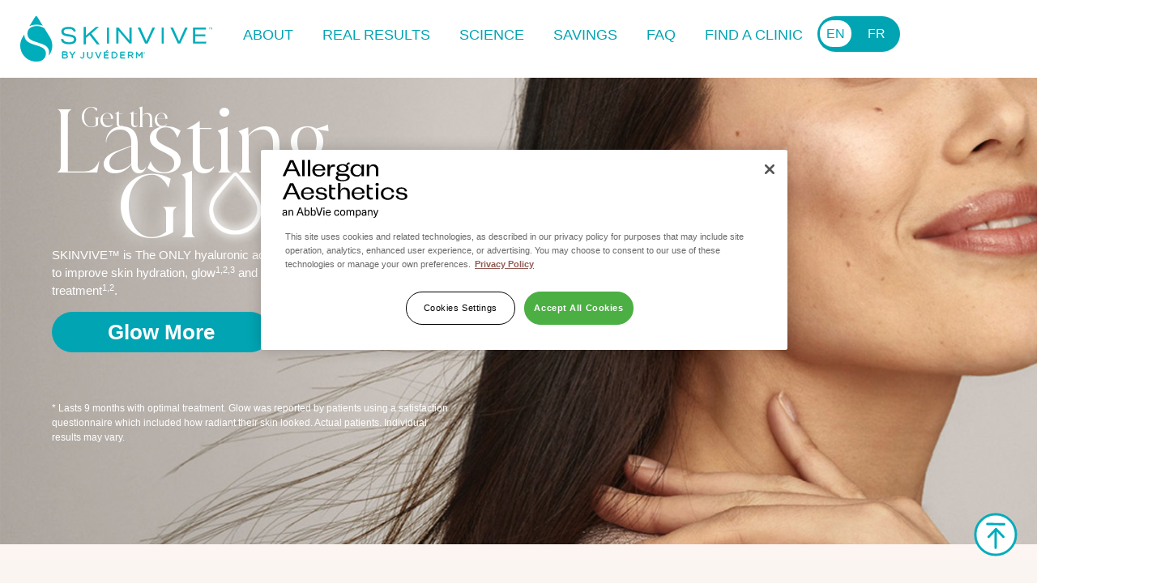

--- FILE ---
content_type: text/html; charset=UTF-8
request_url: https://www.skinvive.ca/
body_size: 15619
content:
<!doctype html>
<html lang="en-CA">
<head>
<meta charset="UTF-8">
<meta name="viewport" content="width=device-width, initial-scale=1">
<link rel="profile" href="https://gmpg.org/xfn/11">
<meta name='robots' content='index, follow, max-image-preview:large, max-snippet:-1, max-video-preview:-1' />
<link rel="alternate" hreflang="en" href="https://www.skinvive.ca/" />
<link rel="alternate" hreflang="fr" href="https://www.skinvive.ca/fr/" />
<link rel="alternate" hreflang="x-default" href="https://www.skinvive.ca/" />
<!-- This site is optimized with the Yoast SEO plugin v26.6 - https://yoast.com/wordpress/plugins/seo/ -->
<title>SkinVive | Injectable Hyaluronic Acid Treatment - SKINVIVE</title>
<meta name="description" content="The first and only injectable facial rejuvenation treatment designed to add hydration directly into the skin with results that last up to 6 months." />
<link rel="canonical" href="https://www.skinvive.ca/" />
<meta property="og:locale" content="en_US" />
<meta property="og:type" content="website" />
<meta property="og:title" content="SkinVive | Injectable Hyaluronic Acid Treatment - SKINVIVE" />
<meta property="og:description" content="The first and only injectable facial rejuvenation treatment designed to add hydration directly into the skin with results that last up to 6 months." />
<meta property="og:url" content="https://www.skinvive.ca/" />
<meta property="og:site_name" content="SKINVIVE" />
<meta property="article:modified_time" content="2023-10-10T11:10:56+00:00" />
<meta property="og:image" content="https://www.skinvive.ca/wp-content/uploads/2023/09/linda-1.jpg" />
<meta property="og:image:width" content="362" />
<meta property="og:image:height" content="361" />
<meta property="og:image:type" content="image/jpeg" />
<meta name="twitter:card" content="summary_large_image" />
<script type="application/ld+json" class="yoast-schema-graph">{"@context":"https://schema.org","@graph":[{"@type":"WebPage","@id":"https://www.skinvive.ca/","url":"https://www.skinvive.ca/","name":"SkinVive | Injectable Hyaluronic Acid Treatment - SKINVIVE","isPartOf":{"@id":"https://www.skinvive.ca/#website"},"primaryImageOfPage":{"@id":"https://www.skinvive.ca/#primaryimage"},"image":{"@id":"https://www.skinvive.ca/#primaryimage"},"thumbnailUrl":"https://www.skinvive.ca/wp-content/uploads/2023/09/linda-1.jpg","datePublished":"2023-09-08T08:55:46+00:00","dateModified":"2023-10-10T11:10:56+00:00","description":"The first and only injectable facial rejuvenation treatment designed to add hydration directly into the skin with results that last up to 6 months.","breadcrumb":{"@id":"https://www.skinvive.ca/#breadcrumb"},"inLanguage":"en-CA","potentialAction":[{"@type":"ReadAction","target":["https://www.skinvive.ca/"]}]},{"@type":"ImageObject","inLanguage":"en-CA","@id":"https://www.skinvive.ca/#primaryimage","url":"https://www.skinvive.ca/wp-content/uploads/2023/09/linda-1.jpg","contentUrl":"https://www.skinvive.ca/wp-content/uploads/2023/09/linda-1.jpg","width":362,"height":361},{"@type":"BreadcrumbList","@id":"https://www.skinvive.ca/#breadcrumb","itemListElement":[{"@type":"ListItem","position":1,"name":"Home"}]},{"@type":"WebSite","@id":"https://www.skinvive.ca/#website","url":"https://www.skinvive.ca/","name":"SKINVIVE","description":"","potentialAction":[{"@type":"SearchAction","target":{"@type":"EntryPoint","urlTemplate":"https://www.skinvive.ca/?s={search_term_string}"},"query-input":{"@type":"PropertyValueSpecification","valueRequired":true,"valueName":"search_term_string"}}],"inLanguage":"en-CA"}]}</script>
<!-- / Yoast SEO plugin. -->
<link rel="alternate" type="application/rss+xml" title="SKINVIVE &raquo; Feed" href="https://www.skinvive.ca/feed/" />
<link rel="alternate" type="application/rss+xml" title="SKINVIVE &raquo; Comments Feed" href="https://www.skinvive.ca/comments/feed/" />
<link rel="alternate" title="oEmbed (JSON)" type="application/json+oembed" href="https://www.skinvive.ca/wp-json/oembed/1.0/embed?url=https%3A%2F%2Fwww.skinvive.ca%2F" />
<link rel="alternate" title="oEmbed (XML)" type="text/xml+oembed" href="https://www.skinvive.ca/wp-json/oembed/1.0/embed?url=https%3A%2F%2Fwww.skinvive.ca%2F&#038;format=xml" />
<style id='wp-img-auto-sizes-contain-inline-css'>
img:is([sizes=auto i],[sizes^="auto," i]){contain-intrinsic-size:3000px 1500px}
/*# sourceURL=wp-img-auto-sizes-contain-inline-css */
</style>
<style id='global-styles-inline-css'>
:root{--wp--preset--aspect-ratio--square: 1;--wp--preset--aspect-ratio--4-3: 4/3;--wp--preset--aspect-ratio--3-4: 3/4;--wp--preset--aspect-ratio--3-2: 3/2;--wp--preset--aspect-ratio--2-3: 2/3;--wp--preset--aspect-ratio--16-9: 16/9;--wp--preset--aspect-ratio--9-16: 9/16;--wp--preset--color--black: #000000;--wp--preset--color--cyan-bluish-gray: #abb8c3;--wp--preset--color--white: #ffffff;--wp--preset--color--pale-pink: #f78da7;--wp--preset--color--vivid-red: #cf2e2e;--wp--preset--color--luminous-vivid-orange: #ff6900;--wp--preset--color--luminous-vivid-amber: #fcb900;--wp--preset--color--light-green-cyan: #7bdcb5;--wp--preset--color--vivid-green-cyan: #00d084;--wp--preset--color--pale-cyan-blue: #8ed1fc;--wp--preset--color--vivid-cyan-blue: #0693e3;--wp--preset--color--vivid-purple: #9b51e0;--wp--preset--gradient--vivid-cyan-blue-to-vivid-purple: linear-gradient(135deg,rgb(6,147,227) 0%,rgb(155,81,224) 100%);--wp--preset--gradient--light-green-cyan-to-vivid-green-cyan: linear-gradient(135deg,rgb(122,220,180) 0%,rgb(0,208,130) 100%);--wp--preset--gradient--luminous-vivid-amber-to-luminous-vivid-orange: linear-gradient(135deg,rgb(252,185,0) 0%,rgb(255,105,0) 100%);--wp--preset--gradient--luminous-vivid-orange-to-vivid-red: linear-gradient(135deg,rgb(255,105,0) 0%,rgb(207,46,46) 100%);--wp--preset--gradient--very-light-gray-to-cyan-bluish-gray: linear-gradient(135deg,rgb(238,238,238) 0%,rgb(169,184,195) 100%);--wp--preset--gradient--cool-to-warm-spectrum: linear-gradient(135deg,rgb(74,234,220) 0%,rgb(151,120,209) 20%,rgb(207,42,186) 40%,rgb(238,44,130) 60%,rgb(251,105,98) 80%,rgb(254,248,76) 100%);--wp--preset--gradient--blush-light-purple: linear-gradient(135deg,rgb(255,206,236) 0%,rgb(152,150,240) 100%);--wp--preset--gradient--blush-bordeaux: linear-gradient(135deg,rgb(254,205,165) 0%,rgb(254,45,45) 50%,rgb(107,0,62) 100%);--wp--preset--gradient--luminous-dusk: linear-gradient(135deg,rgb(255,203,112) 0%,rgb(199,81,192) 50%,rgb(65,88,208) 100%);--wp--preset--gradient--pale-ocean: linear-gradient(135deg,rgb(255,245,203) 0%,rgb(182,227,212) 50%,rgb(51,167,181) 100%);--wp--preset--gradient--electric-grass: linear-gradient(135deg,rgb(202,248,128) 0%,rgb(113,206,126) 100%);--wp--preset--gradient--midnight: linear-gradient(135deg,rgb(2,3,129) 0%,rgb(40,116,252) 100%);--wp--preset--font-size--small: 13px;--wp--preset--font-size--medium: 20px;--wp--preset--font-size--large: 36px;--wp--preset--font-size--x-large: 42px;--wp--preset--spacing--20: 0.44rem;--wp--preset--spacing--30: 0.67rem;--wp--preset--spacing--40: 1rem;--wp--preset--spacing--50: 1.5rem;--wp--preset--spacing--60: 2.25rem;--wp--preset--spacing--70: 3.38rem;--wp--preset--spacing--80: 5.06rem;--wp--preset--shadow--natural: 6px 6px 9px rgba(0, 0, 0, 0.2);--wp--preset--shadow--deep: 12px 12px 50px rgba(0, 0, 0, 0.4);--wp--preset--shadow--sharp: 6px 6px 0px rgba(0, 0, 0, 0.2);--wp--preset--shadow--outlined: 6px 6px 0px -3px rgb(255, 255, 255), 6px 6px rgb(0, 0, 0);--wp--preset--shadow--crisp: 6px 6px 0px rgb(0, 0, 0);}:root { --wp--style--global--content-size: 800px;--wp--style--global--wide-size: 1200px; }:where(body) { margin: 0; }.wp-site-blocks > .alignleft { float: left; margin-right: 2em; }.wp-site-blocks > .alignright { float: right; margin-left: 2em; }.wp-site-blocks > .aligncenter { justify-content: center; margin-left: auto; margin-right: auto; }:where(.wp-site-blocks) > * { margin-block-start: 24px; margin-block-end: 0; }:where(.wp-site-blocks) > :first-child { margin-block-start: 0; }:where(.wp-site-blocks) > :last-child { margin-block-end: 0; }:root { --wp--style--block-gap: 24px; }:root :where(.is-layout-flow) > :first-child{margin-block-start: 0;}:root :where(.is-layout-flow) > :last-child{margin-block-end: 0;}:root :where(.is-layout-flow) > *{margin-block-start: 24px;margin-block-end: 0;}:root :where(.is-layout-constrained) > :first-child{margin-block-start: 0;}:root :where(.is-layout-constrained) > :last-child{margin-block-end: 0;}:root :where(.is-layout-constrained) > *{margin-block-start: 24px;margin-block-end: 0;}:root :where(.is-layout-flex){gap: 24px;}:root :where(.is-layout-grid){gap: 24px;}.is-layout-flow > .alignleft{float: left;margin-inline-start: 0;margin-inline-end: 2em;}.is-layout-flow > .alignright{float: right;margin-inline-start: 2em;margin-inline-end: 0;}.is-layout-flow > .aligncenter{margin-left: auto !important;margin-right: auto !important;}.is-layout-constrained > .alignleft{float: left;margin-inline-start: 0;margin-inline-end: 2em;}.is-layout-constrained > .alignright{float: right;margin-inline-start: 2em;margin-inline-end: 0;}.is-layout-constrained > .aligncenter{margin-left: auto !important;margin-right: auto !important;}.is-layout-constrained > :where(:not(.alignleft):not(.alignright):not(.alignfull)){max-width: var(--wp--style--global--content-size);margin-left: auto !important;margin-right: auto !important;}.is-layout-constrained > .alignwide{max-width: var(--wp--style--global--wide-size);}body .is-layout-flex{display: flex;}.is-layout-flex{flex-wrap: wrap;align-items: center;}.is-layout-flex > :is(*, div){margin: 0;}body .is-layout-grid{display: grid;}.is-layout-grid > :is(*, div){margin: 0;}body{padding-top: 0px;padding-right: 0px;padding-bottom: 0px;padding-left: 0px;}a:where(:not(.wp-element-button)){text-decoration: underline;}:root :where(.wp-element-button, .wp-block-button__link){background-color: #32373c;border-width: 0;color: #fff;font-family: inherit;font-size: inherit;font-style: inherit;font-weight: inherit;letter-spacing: inherit;line-height: inherit;padding-top: calc(0.667em + 2px);padding-right: calc(1.333em + 2px);padding-bottom: calc(0.667em + 2px);padding-left: calc(1.333em + 2px);text-decoration: none;text-transform: inherit;}.has-black-color{color: var(--wp--preset--color--black) !important;}.has-cyan-bluish-gray-color{color: var(--wp--preset--color--cyan-bluish-gray) !important;}.has-white-color{color: var(--wp--preset--color--white) !important;}.has-pale-pink-color{color: var(--wp--preset--color--pale-pink) !important;}.has-vivid-red-color{color: var(--wp--preset--color--vivid-red) !important;}.has-luminous-vivid-orange-color{color: var(--wp--preset--color--luminous-vivid-orange) !important;}.has-luminous-vivid-amber-color{color: var(--wp--preset--color--luminous-vivid-amber) !important;}.has-light-green-cyan-color{color: var(--wp--preset--color--light-green-cyan) !important;}.has-vivid-green-cyan-color{color: var(--wp--preset--color--vivid-green-cyan) !important;}.has-pale-cyan-blue-color{color: var(--wp--preset--color--pale-cyan-blue) !important;}.has-vivid-cyan-blue-color{color: var(--wp--preset--color--vivid-cyan-blue) !important;}.has-vivid-purple-color{color: var(--wp--preset--color--vivid-purple) !important;}.has-black-background-color{background-color: var(--wp--preset--color--black) !important;}.has-cyan-bluish-gray-background-color{background-color: var(--wp--preset--color--cyan-bluish-gray) !important;}.has-white-background-color{background-color: var(--wp--preset--color--white) !important;}.has-pale-pink-background-color{background-color: var(--wp--preset--color--pale-pink) !important;}.has-vivid-red-background-color{background-color: var(--wp--preset--color--vivid-red) !important;}.has-luminous-vivid-orange-background-color{background-color: var(--wp--preset--color--luminous-vivid-orange) !important;}.has-luminous-vivid-amber-background-color{background-color: var(--wp--preset--color--luminous-vivid-amber) !important;}.has-light-green-cyan-background-color{background-color: var(--wp--preset--color--light-green-cyan) !important;}.has-vivid-green-cyan-background-color{background-color: var(--wp--preset--color--vivid-green-cyan) !important;}.has-pale-cyan-blue-background-color{background-color: var(--wp--preset--color--pale-cyan-blue) !important;}.has-vivid-cyan-blue-background-color{background-color: var(--wp--preset--color--vivid-cyan-blue) !important;}.has-vivid-purple-background-color{background-color: var(--wp--preset--color--vivid-purple) !important;}.has-black-border-color{border-color: var(--wp--preset--color--black) !important;}.has-cyan-bluish-gray-border-color{border-color: var(--wp--preset--color--cyan-bluish-gray) !important;}.has-white-border-color{border-color: var(--wp--preset--color--white) !important;}.has-pale-pink-border-color{border-color: var(--wp--preset--color--pale-pink) !important;}.has-vivid-red-border-color{border-color: var(--wp--preset--color--vivid-red) !important;}.has-luminous-vivid-orange-border-color{border-color: var(--wp--preset--color--luminous-vivid-orange) !important;}.has-luminous-vivid-amber-border-color{border-color: var(--wp--preset--color--luminous-vivid-amber) !important;}.has-light-green-cyan-border-color{border-color: var(--wp--preset--color--light-green-cyan) !important;}.has-vivid-green-cyan-border-color{border-color: var(--wp--preset--color--vivid-green-cyan) !important;}.has-pale-cyan-blue-border-color{border-color: var(--wp--preset--color--pale-cyan-blue) !important;}.has-vivid-cyan-blue-border-color{border-color: var(--wp--preset--color--vivid-cyan-blue) !important;}.has-vivid-purple-border-color{border-color: var(--wp--preset--color--vivid-purple) !important;}.has-vivid-cyan-blue-to-vivid-purple-gradient-background{background: var(--wp--preset--gradient--vivid-cyan-blue-to-vivid-purple) !important;}.has-light-green-cyan-to-vivid-green-cyan-gradient-background{background: var(--wp--preset--gradient--light-green-cyan-to-vivid-green-cyan) !important;}.has-luminous-vivid-amber-to-luminous-vivid-orange-gradient-background{background: var(--wp--preset--gradient--luminous-vivid-amber-to-luminous-vivid-orange) !important;}.has-luminous-vivid-orange-to-vivid-red-gradient-background{background: var(--wp--preset--gradient--luminous-vivid-orange-to-vivid-red) !important;}.has-very-light-gray-to-cyan-bluish-gray-gradient-background{background: var(--wp--preset--gradient--very-light-gray-to-cyan-bluish-gray) !important;}.has-cool-to-warm-spectrum-gradient-background{background: var(--wp--preset--gradient--cool-to-warm-spectrum) !important;}.has-blush-light-purple-gradient-background{background: var(--wp--preset--gradient--blush-light-purple) !important;}.has-blush-bordeaux-gradient-background{background: var(--wp--preset--gradient--blush-bordeaux) !important;}.has-luminous-dusk-gradient-background{background: var(--wp--preset--gradient--luminous-dusk) !important;}.has-pale-ocean-gradient-background{background: var(--wp--preset--gradient--pale-ocean) !important;}.has-electric-grass-gradient-background{background: var(--wp--preset--gradient--electric-grass) !important;}.has-midnight-gradient-background{background: var(--wp--preset--gradient--midnight) !important;}.has-small-font-size{font-size: var(--wp--preset--font-size--small) !important;}.has-medium-font-size{font-size: var(--wp--preset--font-size--medium) !important;}.has-large-font-size{font-size: var(--wp--preset--font-size--large) !important;}.has-x-large-font-size{font-size: var(--wp--preset--font-size--x-large) !important;}
:root :where(.wp-block-pullquote){font-size: 1.5em;line-height: 1.6;}
/*# sourceURL=global-styles-inline-css */
</style>
<!-- <link rel='stylesheet' id='wpml-legacy-horizontal-list-0-css' href='https://www.skinvive.ca/wp-content/plugins/sitepress-multilingual-cms/templates/language-switchers/legacy-list-horizontal/style.min.css?ver=1' media='all' /> -->
<!-- <link rel='stylesheet' id='hello-elementor-css' href='https://www.skinvive.ca/wp-content/themes/hello-elementor/assets/css/reset.css?ver=3.4.5' media='all' /> -->
<!-- <link rel='stylesheet' id='hello-elementor-theme-style-css' href='https://www.skinvive.ca/wp-content/themes/hello-elementor/assets/css/theme.css?ver=3.4.5' media='all' /> -->
<!-- <link rel='stylesheet' id='hello-elementor-header-footer-css' href='https://www.skinvive.ca/wp-content/themes/hello-elementor/assets/css/header-footer.css?ver=3.4.5' media='all' /> -->
<!-- <link rel='stylesheet' id='elementor-frontend-css' href='https://www.skinvive.ca/wp-content/plugins/elementor/assets/css/frontend.min.css?ver=3.34.0' media='all' /> -->
<link rel="stylesheet" type="text/css" href="//www.skinvive.ca/wp-content/cache/wpfc-minified/f3ed9rb9/i1d6k.css" media="all"/>
<link rel='stylesheet' id='elementor-post-6-css' href='https://www.skinvive.ca/wp-content/uploads/elementor/css/post-6.css?ver=1766996811' media='all' />
<!-- <link rel='stylesheet' id='widget-image-css' href='https://www.skinvive.ca/wp-content/plugins/elementor/assets/css/widget-image.min.css?ver=3.34.0' media='all' /> -->
<!-- <link rel='stylesheet' id='widget-nav-menu-css' href='https://www.skinvive.ca/wp-content/plugins/elementor-pro/assets/css/widget-nav-menu.min.css?ver=3.34.0' media='all' /> -->
<!-- <link rel='stylesheet' id='widget-icon-list-css' href='https://www.skinvive.ca/wp-content/plugins/elementor/assets/css/widget-icon-list.min.css?ver=3.34.0' media='all' /> -->
<!-- <link rel='stylesheet' id='widget-social-icons-css' href='https://www.skinvive.ca/wp-content/plugins/elementor/assets/css/widget-social-icons.min.css?ver=3.34.0' media='all' /> -->
<!-- <link rel='stylesheet' id='e-apple-webkit-css' href='https://www.skinvive.ca/wp-content/plugins/elementor/assets/css/conditionals/apple-webkit.min.css?ver=3.34.0' media='all' /> -->
<!-- <link rel='stylesheet' id='widget-divider-css' href='https://www.skinvive.ca/wp-content/plugins/elementor/assets/css/widget-divider.min.css?ver=3.34.0' media='all' /> -->
<!-- <link rel='stylesheet' id='widget-image-box-css' href='https://www.skinvive.ca/wp-content/plugins/elementor/assets/css/widget-image-box.min.css?ver=3.34.0' media='all' /> -->
<!-- <link rel='stylesheet' id='elementor-icons-css' href='https://www.skinvive.ca/wp-content/plugins/elementor/assets/lib/eicons/css/elementor-icons.min.css?ver=5.45.0' media='all' /> -->
<!-- <link rel='stylesheet' id='uael-frontend-css' href='https://www.skinvive.ca/wp-content/plugins/ultimate-elementor/assets/min-css/uael-frontend.min.css?ver=1.42.1' media='all' /> -->
<!-- <link rel='stylesheet' id='uael-teammember-social-icons-css' href='https://www.skinvive.ca/wp-content/plugins/elementor/assets/css/widget-social-icons.min.css?ver=3.24.0' media='all' /> -->
<!-- <link rel='stylesheet' id='uael-social-share-icons-brands-css' href='https://www.skinvive.ca/wp-content/plugins/elementor/assets/lib/font-awesome/css/brands.css?ver=5.15.3' media='all' /> -->
<!-- <link rel='stylesheet' id='uael-social-share-icons-fontawesome-css' href='https://www.skinvive.ca/wp-content/plugins/elementor/assets/lib/font-awesome/css/fontawesome.css?ver=5.15.3' media='all' /> -->
<!-- <link rel='stylesheet' id='uael-nav-menu-icons-css' href='https://www.skinvive.ca/wp-content/plugins/elementor/assets/lib/font-awesome/css/solid.css?ver=5.15.3' media='all' /> -->
<!-- <link rel='stylesheet' id='widget-heading-css' href='https://www.skinvive.ca/wp-content/plugins/elementor/assets/css/widget-heading.min.css?ver=3.34.0' media='all' /> -->
<!-- <link rel='stylesheet' id='e-animation-shrink-css' href='https://www.skinvive.ca/wp-content/plugins/elementor/assets/lib/animations/styles/e-animation-shrink.min.css?ver=3.34.0' media='all' /> -->
<!-- <link rel='stylesheet' id='e-animation-fadeIn-css' href='https://www.skinvive.ca/wp-content/plugins/elementor/assets/lib/animations/styles/fadeIn.min.css?ver=3.34.0' media='all' /> -->
<!-- <link rel='stylesheet' id='e-animation-fadeInUp-css' href='https://www.skinvive.ca/wp-content/plugins/elementor/assets/lib/animations/styles/fadeInUp.min.css?ver=3.34.0' media='all' /> -->
<link rel="stylesheet" type="text/css" href="//www.skinvive.ca/wp-content/cache/wpfc-minified/lwkzbxe4/i1d73.css" media="all"/>
<link rel='stylesheet' id='elementor-post-325-css' href='https://www.skinvive.ca/wp-content/uploads/elementor/css/post-325.css?ver=1766996812' media='all' />
<link rel='stylesheet' id='elementor-post-338-css' href='https://www.skinvive.ca/wp-content/uploads/elementor/css/post-338.css?ver=1766996812' media='all' />
<link rel='stylesheet' id='elementor-post-442-css' href='https://www.skinvive.ca/wp-content/uploads/elementor/css/post-442.css?ver=1766996812' media='all' />
<!-- <link rel='stylesheet' id='elementor-gf-local-roboto-css' href='https://www.skinvive.ca/wp-content/uploads/elementor/google-fonts/css/roboto.css?ver=1745980051' media='all' /> -->
<!-- <link rel='stylesheet' id='elementor-gf-local-robotoslab-css' href='https://www.skinvive.ca/wp-content/uploads/elementor/google-fonts/css/robotoslab.css?ver=1745980053' media='all' /> -->
<!-- <link rel='stylesheet' id='elementor-icons-shared-0-css' href='https://www.skinvive.ca/wp-content/plugins/elementor/assets/lib/font-awesome/css/fontawesome.min.css?ver=5.15.3' media='all' /> -->
<!-- <link rel='stylesheet' id='elementor-icons-fa-solid-css' href='https://www.skinvive.ca/wp-content/plugins/elementor/assets/lib/font-awesome/css/solid.min.css?ver=5.15.3' media='all' /> -->
<!-- <link rel='stylesheet' id='elementor-icons-fa-brands-css' href='https://www.skinvive.ca/wp-content/plugins/elementor/assets/lib/font-awesome/css/brands.min.css?ver=5.15.3' media='all' /> -->
<link rel="stylesheet" type="text/css" href="//www.skinvive.ca/wp-content/cache/wpfc-minified/8a92uv3w/i1d6k.css" media="all"/>
<script src='//www.skinvive.ca/wp-content/cache/wpfc-minified/7nzvodpy/i1d6k.js' type="text/javascript"></script>
<!-- <script src="https://www.skinvive.ca/wp-includes/js/jquery/jquery.min.js?ver=3.7.1" id="jquery-core-js"></script> -->
<!-- <script src="https://www.skinvive.ca/wp-includes/js/jquery/jquery-migrate.min.js?ver=3.4.1" id="jquery-migrate-js"></script> -->
<script id="wpml-cookie-js-extra">
var wpml_cookies = {"wp-wpml_current_language":{"value":"en","expires":1,"path":"/"}};
var wpml_cookies = {"wp-wpml_current_language":{"value":"en","expires":1,"path":"/"}};
//# sourceURL=wpml-cookie-js-extra
</script>
<script src='//www.skinvive.ca/wp-content/cache/wpfc-minified/23fzcafa/i1d6k.js' type="text/javascript"></script>
<!-- <script src="https://www.skinvive.ca/wp-content/plugins/sitepress-multilingual-cms/res/js/cookies/language-cookie.js?ver=486900" id="wpml-cookie-js" defer data-wp-strategy="defer"></script> -->
<link rel="https://api.w.org/" href="https://www.skinvive.ca/wp-json/" /><link rel="alternate" title="JSON" type="application/json" href="https://www.skinvive.ca/wp-json/wp/v2/pages/325" /><link rel="EditURI" type="application/rsd+xml" title="RSD" href="https://www.skinvive.ca/xmlrpc.php?rsd" />
<meta name="generator" content="WordPress 6.9" />
<link rel='shortlink' href='https://www.skinvive.ca/' />
<meta name="generator" content="WPML ver:4.8.6 stt:1,4;" />
<meta name="generator" content="Elementor 3.34.0; features: additional_custom_breakpoints; settings: css_print_method-external, google_font-enabled, font_display-swap">
<!-- Google Tag Manager -->
<script>(function(w,d,s,l,i){w[l]=w[l]||[];w[l].push({'gtm.start':
new Date().getTime(),event:'gtm.js'});var f=d.getElementsByTagName(s)[0],
j=d.createElement(s),dl=l!='dataLayer'?'&l='+l:'';j.async=true;j.src=
'https://www.googletagmanager.com/gtm.js?id='+i+dl;f.parentNode.insertBefore(j,f);
})(window,document,'script','dataLayer','GTM-5BC8P68H');</script>
<!-- End Google Tag Manager -->
<!-- Google Tag Manager (noscript) -->
<noscript><iframe src="https://www.googletagmanager.com/ns.html?id=GTM-5BC8P68H"
height="0" width="0" style="display:none;visibility:hidden"></iframe></noscript>
<!-- End Google Tag Manager (noscript) -->
<style>
.e-con.e-parent:nth-of-type(n+4):not(.e-lazyloaded):not(.e-no-lazyload),
.e-con.e-parent:nth-of-type(n+4):not(.e-lazyloaded):not(.e-no-lazyload) * {
background-image: none !important;
}
@media screen and (max-height: 1024px) {
.e-con.e-parent:nth-of-type(n+3):not(.e-lazyloaded):not(.e-no-lazyload),
.e-con.e-parent:nth-of-type(n+3):not(.e-lazyloaded):not(.e-no-lazyload) * {
background-image: none !important;
}
}
@media screen and (max-height: 640px) {
.e-con.e-parent:nth-of-type(n+2):not(.e-lazyloaded):not(.e-no-lazyload),
.e-con.e-parent:nth-of-type(n+2):not(.e-lazyloaded):not(.e-no-lazyload) * {
background-image: none !important;
}
}
</style>
<link rel="icon" href="https://www.skinvive.ca/wp-content/uploads/2023/09/favicon.png" sizes="32x32" />
<link rel="icon" href="https://www.skinvive.ca/wp-content/uploads/2023/09/favicon.png" sizes="192x192" />
<link rel="apple-touch-icon" href="https://www.skinvive.ca/wp-content/uploads/2023/09/favicon.png" />
<meta name="msapplication-TileImage" content="https://www.skinvive.ca/wp-content/uploads/2023/09/favicon.png" />
</head>
<body class="home wp-singular page-template-default page page-id-325 wp-embed-responsive wp-theme-hello-elementor hello-elementor-default elementor-default elementor-kit-6 elementor-page elementor-page-325">
<a class="skip-link screen-reader-text" href="#content">Skip to content</a>
<header data-elementor-type="header" data-elementor-id="338" class="elementor elementor-338 elementor-location-header" data-elementor-post-type="elementor_library">
<div class="elementor-element elementor-element-f3716f2 e-con-full e-flex e-con e-parent" data-id="f3716f2" data-element_type="container">
<div class="elementor-element elementor-element-0e2b6db e-con-full e-flex e-con e-child" data-id="0e2b6db" data-element_type="container">
<div class="elementor-element elementor-element-dbcce07 elementor-widget-tablet__width-initial elementor-widget-mobile__width-initial elementor-widget elementor-widget-image" data-id="dbcce07" data-element_type="widget" data-widget_type="image.default">
<div class="elementor-widget-container">
<a href="https://www.skinvive.ca/">
<img width="1" height="1" src="https://www.skinvive.ca/wp-content/uploads/2023/08/logo.svg" class="attachment-large size-large wp-image-327" alt="" />								</a>
</div>
</div>
</div>
<div class="elementor-element elementor-element-01573ff e-con-full e-flex e-con e-child" data-id="01573ff" data-element_type="container">
<div class="elementor-element elementor-element-2ce4e2a elementor-nav-menu__align-end elementor-hidden-tablet elementor-hidden-mobile elementor-nav-menu--dropdown-tablet elementor-nav-menu__text-align-aside elementor-nav-menu--toggle elementor-nav-menu--burger elementor-widget elementor-widget-nav-menu" data-id="2ce4e2a" data-element_type="widget" data-settings="{&quot;layout&quot;:&quot;horizontal&quot;,&quot;submenu_icon&quot;:{&quot;value&quot;:&quot;&lt;i class=\&quot;fas fa-caret-down\&quot; aria-hidden=\&quot;true\&quot;&gt;&lt;\/i&gt;&quot;,&quot;library&quot;:&quot;fa-solid&quot;},&quot;toggle&quot;:&quot;burger&quot;}" data-widget_type="nav-menu.default">
<div class="elementor-widget-container">
<nav aria-label="Menu" class="elementor-nav-menu--main elementor-nav-menu__container elementor-nav-menu--layout-horizontal e--pointer-underline e--animation-fade">
<ul id="menu-1-2ce4e2a" class="elementor-nav-menu"><li class="menu-item menu-item-type-post_type menu-item-object-page menu-item-504"><a href="https://www.skinvive.ca/about-skinvive/" class="elementor-item">ABOUT</a></li>
<li class="menu-item menu-item-type-post_type menu-item-object-page menu-item-600"><a href="https://www.skinvive.ca/real-results/" class="elementor-item">REAL RESULTS</a></li>
<li class="menu-item menu-item-type-post_type menu-item-object-page menu-item-645"><a href="https://www.skinvive.ca/science-of-skin-quality/" class="elementor-item">SCIENCE</a></li>
<li class="menu-item menu-item-type-post_type menu-item-object-page menu-item-2580"><a href="https://www.skinvive.ca/savings/" class="elementor-item">SAVINGS</a></li>
<li class="menu-item menu-item-type-post_type menu-item-object-page menu-item-696"><a href="https://www.skinvive.ca/frequently-asked-questions/" class="elementor-item">FAQ</a></li>
<li class="menu-item menu-item-type-custom menu-item-object-custom menu-item-345"><a target="_blank" href="https://locator.allerganaesthetics.ca/skinvive/" class="elementor-item">FIND A CLINIC</a></li>
</ul>			</nav>
<div class="elementor-menu-toggle" role="button" tabindex="0" aria-label="Menu Toggle" aria-expanded="false">
<i aria-hidden="true" role="presentation" class="elementor-menu-toggle__icon--open eicon-menu-bar"></i><i aria-hidden="true" role="presentation" class="elementor-menu-toggle__icon--close eicon-close"></i>		</div>
<nav class="elementor-nav-menu--dropdown elementor-nav-menu__container" aria-hidden="true">
<ul id="menu-2-2ce4e2a" class="elementor-nav-menu"><li class="menu-item menu-item-type-post_type menu-item-object-page menu-item-504"><a href="https://www.skinvive.ca/about-skinvive/" class="elementor-item" tabindex="-1">ABOUT</a></li>
<li class="menu-item menu-item-type-post_type menu-item-object-page menu-item-600"><a href="https://www.skinvive.ca/real-results/" class="elementor-item" tabindex="-1">REAL RESULTS</a></li>
<li class="menu-item menu-item-type-post_type menu-item-object-page menu-item-645"><a href="https://www.skinvive.ca/science-of-skin-quality/" class="elementor-item" tabindex="-1">SCIENCE</a></li>
<li class="menu-item menu-item-type-post_type menu-item-object-page menu-item-2580"><a href="https://www.skinvive.ca/savings/" class="elementor-item" tabindex="-1">SAVINGS</a></li>
<li class="menu-item menu-item-type-post_type menu-item-object-page menu-item-696"><a href="https://www.skinvive.ca/frequently-asked-questions/" class="elementor-item" tabindex="-1">FAQ</a></li>
<li class="menu-item menu-item-type-custom menu-item-object-custom menu-item-345"><a target="_blank" href="https://locator.allerganaesthetics.ca/skinvive/" class="elementor-item" tabindex="-1">FIND A CLINIC</a></li>
</ul>			</nav>
</div>
</div>
<div class="elementor-element elementor-element-bcd976e wpml-button elementor-hidden-tablet elementor-hidden-mobile elementor-widget elementor-widget-wpml-language-switcher" data-id="bcd976e" data-element_type="widget" data-widget_type="wpml-language-switcher.default">
<div class="elementor-widget-container">
<div class="wpml-elementor-ls">
<div class="wpml-ls-statics-shortcode_actions wpml-ls wpml-ls-legacy-list-horizontal">
<ul role="menu"><li class="wpml-ls-slot-shortcode_actions wpml-ls-item wpml-ls-item-en wpml-ls-current-language wpml-ls-first-item wpml-ls-item-legacy-list-horizontal" role="none">
<a href="https://www.skinvive.ca/" class="wpml-ls-link" role="menuitem" >
<span class="wpml-ls-native" role="menuitem">EN</span></a>
</li><li class="wpml-ls-slot-shortcode_actions wpml-ls-item wpml-ls-item-fr wpml-ls-last-item wpml-ls-item-legacy-list-horizontal" role="none">
<a href="https://www.skinvive.ca/fr/" class="wpml-ls-link" role="menuitem"  aria-label="Switch to FR" title="Switch to FR" >
<span class="wpml-ls-native" lang="fr">FR</span></a>
</li></ul>
</div>
</div>				</div>
</div>
<div class="elementor-element elementor-element-04b7b0f elementor-hidden-desktop elementor-widget-tablet__width-inherit elementor-widget-mobile__width-inherit elementor-view-default elementor-widget elementor-widget-icon" data-id="04b7b0f" data-element_type="widget" data-widget_type="icon.default">
<div class="elementor-widget-container">
<div class="elementor-icon-wrapper">
<a class="elementor-icon" href="#elementor-action%3Aaction%3Dpopup%3Aopen%26settings%3DeyJpZCI6NzE5LCJ0b2dnbGUiOmZhbHNlfQ%3D%3D">
<svg xmlns="http://www.w3.org/2000/svg" xmlns:xlink="http://www.w3.org/1999/xlink" width="32" height="29" viewBox="0 0 32 29"><title>hamburger</title><g id="Symbols" stroke="none" stroke-width="1" fill="none" fill-rule="evenodd"><g id="Top-Nav-darker-Teal-" transform="translate(-291.000000, -5.000000)" fill="#0096A3"><g id="hamburger" transform="translate(291.000000, 5.000000)" fill="#0096A3"><rect id="Rectangle" x="0" y="0" width="32" height="3" fill="#0096A3"></rect><rect id="Rectangle-Copy" x="0" y="26" width="32" height="3" fill="#0096A3"></rect><rect id="Rectangle-Copy-2" x="0" y="13" width="32" height="3" fill="#0096A3"></rect></g></g></g></svg>			</a>
</div>
</div>
</div>
<div class="elementor-element elementor-element-27743d2 elementor-fixed elementor-view-default elementor-widget elementor-widget-icon" data-id="27743d2" data-element_type="widget" data-settings="{&quot;_position&quot;:&quot;fixed&quot;}" data-widget_type="icon.default">
<div class="elementor-widget-container">
<div class="elementor-icon-wrapper">
<a class="elementor-icon" href="#top">
<svg xmlns="http://www.w3.org/2000/svg" xmlns:xlink="http://www.w3.org/1999/xlink" width="56px" height="55px" viewBox="0 0 56 55"><title>Back to top</title><g id="Sections" stroke="none" stroke-width="1" fill="none" fill-rule="evenodd"><g id="4.0-SAVINGS--Copy-2" transform="translate(-1300.000000, -1753.000000)" stroke="#00ACBB" stroke-width="3"><g id="Group" transform="translate(1302.000000, 1754.500000)"><circle id="Oval" fill="#FFFFFF" stroke-linejoin="round" cx="26" cy="26" r="26"></circle><line x1="15.3150685" y1="12.4657534" x2="37.0410959" y2="12.8219178" id="Line" stroke-linecap="round"></line><g id="arrow" transform="translate(17.000000, 19.000000)" stroke-linecap="round" stroke-linejoin="round"><line x1="9" y1="3" x2="9" y2="24" id="Path"></line><path d="M19,10 C15.2899333,6.09494793 13.2100667,3.90531874 9.5,0 L0,10" id="Path"></path></g></g></g></g></svg>			</a>
</div>
</div>
</div>
</div>
</div>
</header>
<main id="content" class="site-main post-325 page type-page status-publish has-post-thumbnail hentry">
<div class="page-content">
<div data-elementor-type="wp-page" data-elementor-id="325" class="elementor elementor-325" data-elementor-post-type="page">
<div class="elementor-element elementor-element-7e97c24 e-con-full e-flex e-con e-parent" data-id="7e97c24" data-element_type="container" data-settings="{&quot;background_background&quot;:&quot;classic&quot;}">
<div class="elementor-element elementor-element-6611032 elementor-hidden-mobile elementor-widget elementor-widget-heading" data-id="6611032" data-element_type="widget" data-widget_type="heading.default">
<div class="elementor-widget-container">
<h2 class="elementor-heading-title elementor-size-default">Get the</h2>				</div>
</div>
<div class="elementor-element elementor-element-06a980e elementor-hidden-mobile elementor-widget elementor-widget-heading" data-id="06a980e" data-element_type="widget" data-widget_type="heading.default">
<div class="elementor-widget-container">
<h2 class="elementor-heading-title elementor-size-default">Lasting</h2>				</div>
</div>
<div class="elementor-element elementor-element-5ad06c2 elementor-hidden-mobile elementor-widget elementor-widget-heading" data-id="5ad06c2" data-element_type="widget" data-widget_type="heading.default">
<div class="elementor-widget-container">
<h2 class="elementor-heading-title elementor-size-default">Gl<img decoding="async" class="glow" src="https://www.skinvive.ca/wp-content/uploads/2023/09/droplet-desktop.png" alt="glow">w<sup class="asterisco">1,2,3</sup>
</h2>				</div>
</div>
<div class="elementor-element elementor-element-1679f0a elementor-widget__width-initial elementor-hidden-tablet elementor-hidden-mobile elementor-widget elementor-widget-text-editor" data-id="1679f0a" data-element_type="widget" data-widget_type="text-editor.default">
<div class="elementor-widget-container">
SKINVIVE™ is The ONLY hyaluronic acid (HA) microdroplet injectable treatment to improve skin hydration, glow<sup>1,2,3</sup> and smoothness following a single treatment<sup>1,2</sup>.								</div>
</div>
<div class="elementor-element elementor-element-eed7107 elementor-hidden-mobile elementor-widget elementor-widget-button" data-id="eed7107" data-element_type="widget" data-widget_type="button.default">
<div class="elementor-widget-container">
<div class="elementor-button-wrapper">
<a class="elementor-button elementor-button-link elementor-size-sm" href="https://www.skinvive.ca/about-skinvive/">
<span class="elementor-button-content-wrapper">
<span class="elementor-button-text">Glow More</span>
</span>
</a>
</div>
</div>
</div>
<div class="elementor-element elementor-element-0684329 elementor-widget__width-initial elementor-hidden-tablet elementor-hidden-mobile elementor-widget elementor-widget-text-editor" data-id="0684329" data-element_type="widget" data-widget_type="text-editor.default">
<div class="elementor-widget-container">
* Lasts 9 months with optimal treatment. Glow was reported by patients using a satisfaction questionnaire which included how radiant their skin looked. Actual patients. Individual results may vary. ​								</div>
</div>
</div>
<div class="elementor-element elementor-element-210495f e-con-full elementor-hidden-desktop e-flex e-con e-parent" data-id="210495f" data-element_type="container" data-settings="{&quot;background_background&quot;:&quot;classic&quot;}">
<div class="elementor-element elementor-element-6057781 elementor-hidden-tablet elementor-widget elementor-widget-heading" data-id="6057781" data-element_type="widget" data-widget_type="heading.default">
<div class="elementor-widget-container">
<h2 class="elementor-heading-title elementor-size-default">Get the</h2>				</div>
</div>
<div class="elementor-element elementor-element-7dccf4b elementor-hidden-tablet elementor-widget elementor-widget-heading" data-id="7dccf4b" data-element_type="widget" data-widget_type="heading.default">
<div class="elementor-widget-container">
<h2 class="elementor-heading-title elementor-size-default">Lasting<br>Glow<span style="font-family:arial;font-size:65px">*</span></h2>				</div>
</div>
<div class="elementor-element elementor-element-e8745f5 elementor-widget__width-initial elementor-widget elementor-widget-text-editor" data-id="e8745f5" data-element_type="widget" data-widget_type="text-editor.default">
<div class="elementor-widget-container">
<p>SKINVIVE™ is The ONLY hyaluronic acid (HA) microdroplet injectable treatment to improve skin hydration, glow<sup>1,2,3</sup> and smoothness following a single treatment<sup>1,2</sup>. </p>								</div>
</div>
<div class="elementor-element elementor-element-2e09157 elementor-hidden-tablet elementor-mobile-align-center elementor-widget elementor-widget-button" data-id="2e09157" data-element_type="widget" data-widget_type="button.default">
<div class="elementor-widget-container">
<div class="elementor-button-wrapper">
<a class="elementor-button elementor-button-link elementor-size-sm elementor-animation-shrink" href="https://www.skinvive.ca/about-skinvive/">
<span class="elementor-button-content-wrapper">
<span class="elementor-button-text">Glow More</span>
</span>
</a>
</div>
</div>
</div>
<div class="elementor-element elementor-element-284afe1 elementor-widget__width-initial elementor-widget elementor-widget-text-editor" data-id="284afe1" data-element_type="widget" data-widget_type="text-editor.default">
<div class="elementor-widget-container">
<p>* Lasts 9 months with optimal treatment. Glow was reported by patients using a satisfaction questionnaire which included how radiant their skin looked. Actual patients. Individual results may vary. ​</p>								</div>
</div>
</div>
<div class="elementor-element elementor-element-4efe5c2 e-con-full e-flex e-con e-parent" data-id="4efe5c2" data-element_type="container">
<div class="elementor-element elementor-element-08e2b6d e-con-full e-flex e-con e-child" data-id="08e2b6d" data-element_type="container" data-settings="{&quot;background_background&quot;:&quot;gradient&quot;}">
<div class="elementor-element elementor-element-221bd3a elementor-widget__width-inherit elementor-widget elementor-widget-image" data-id="221bd3a" data-element_type="widget" data-widget_type="image.default">
<div class="elementor-widget-container">
<img fetchpriority="high" decoding="async" width="362" height="361" src="https://www.skinvive.ca/wp-content/uploads/2023/09/linda-1.jpg" class="attachment-large size-large wp-image-385" alt="" srcset="https://www.skinvive.ca/wp-content/uploads/2023/09/linda-1.jpg 362w, https://www.skinvive.ca/wp-content/uploads/2023/09/linda-1-300x300.jpg 300w, https://www.skinvive.ca/wp-content/uploads/2023/09/linda-1-150x150.jpg 150w" sizes="(max-width: 362px) 100vw, 362px" />															</div>
</div>
<div class="elementor-element elementor-element-9ba8f60 elementor-widget elementor-widget-heading" data-id="9ba8f60" data-element_type="widget" data-widget_type="heading.default">
<div class="elementor-widget-container">
<p class="elementor-heading-title elementor-size-default">SKINVIVE<sup class="supazul">™ </sup>helps the skin retain its natural moisture and softness leading to an improvement in skin hydration, glow and smoothness.<br><br>
In clinical studies, patients who were treated with SKINVIVE<sup class="supazul">™ </sup>also reported high satisfaction with how glowing, hydrated, refreshed, and healthy their skin looked<sup class="supazul">1</sup>.</p>				</div>
</div>
</div>
</div>
<div class="elementor-element elementor-element-d05fd77 e-con-full e-flex e-con e-parent" data-id="d05fd77" data-element_type="container">
<div class="elementor-element elementor-element-c4dfadf e-con-full animated-slow e-flex elementor-invisible e-con e-child" data-id="c4dfadf" data-element_type="container" data-settings="{&quot;animation&quot;:&quot;fadeIn&quot;}">
<div class="elementor-element elementor-element-692cb7c elementor-widget elementor-widget-image" data-id="692cb7c" data-element_type="widget" data-widget_type="image.default">
<div class="elementor-widget-container">
<img decoding="async" width="140" height="128" src="https://www.skinvive.ca/wp-content/uploads/2023/09/star.jpg" class="attachment-large size-large wp-image-459" alt="" />															</div>
</div>
<div class="elementor-element elementor-element-a6537fc elementor-widget elementor-widget-heading" data-id="a6537fc" data-element_type="widget" data-widget_type="heading.default">
<div class="elementor-widget-container">
<h4 class="elementor-heading-title elementor-size-default">See what it can do</h4>				</div>
</div>
<div class="elementor-element elementor-element-25ae33a elementor-widget elementor-widget-heading" data-id="25ae33a" data-element_type="widget" data-widget_type="heading.default">
<div class="elementor-widget-container">
<h2 class="elementor-heading-title elementor-size-default">See the glowing results and hear from people who’ve been treated with SKINVIVE<sup style="font-size: 13px;top: -8px">™</sup>.</h2>				</div>
</div>
<div class="elementor-element elementor-element-377a39f elementor-align-center elementor-widget elementor-widget-button" data-id="377a39f" data-element_type="widget" data-widget_type="button.default">
<div class="elementor-widget-container">
<div class="elementor-button-wrapper">
<a class="elementor-button elementor-button-link elementor-size-sm" href="https://www.skinvive.ca/real-results/">
<span class="elementor-button-content-wrapper">
<span class="elementor-button-text">REAL RESULTS</span>
</span>
</a>
</div>
</div>
</div>
</div>
<div class="elementor-element elementor-element-fa3c91d e-con-full animated-slow e-flex elementor-invisible e-con e-child" data-id="fa3c91d" data-element_type="container" data-settings="{&quot;animation&quot;:&quot;fadeIn&quot;}">
<div class="elementor-element elementor-element-0adf0a7 elementor-widget elementor-widget-image" data-id="0adf0a7" data-element_type="widget" data-widget_type="image.default">
<div class="elementor-widget-container">
<img loading="lazy" decoding="async" width="140" height="128" src="https://www.skinvive.ca/wp-content/uploads/2023/09/drops.jpg" class="attachment-large size-large wp-image-458" alt="" />															</div>
</div>
<div class="elementor-element elementor-element-dcd9b99 elementor-widget elementor-widget-heading" data-id="dcd9b99" data-element_type="widget" data-widget_type="heading.default">
<div class="elementor-widget-container">
<h4 class="elementor-heading-title elementor-size-default">Hydration in action
</h4>				</div>
</div>
<div class="elementor-element elementor-element-ae68906 elementor-widget elementor-widget-heading" data-id="ae68906" data-element_type="widget" data-widget_type="heading.default">
<div class="elementor-widget-container">
<h2 class="elementor-heading-title elementor-size-default">Explore how SKINVIVE<sup style="font-size: 13px;top: -8px">™</sup> works - by hydrating below the skin surface.</h2>				</div>
</div>
<div class="elementor-element elementor-element-707b73f elementor-align-center elementor-widget elementor-widget-button" data-id="707b73f" data-element_type="widget" data-widget_type="button.default">
<div class="elementor-widget-container">
<div class="elementor-button-wrapper">
<a class="elementor-button elementor-button-link elementor-size-sm" href="https://www.skinvive.ca/science-of-skin-quality/">
<span class="elementor-button-content-wrapper">
<span class="elementor-button-text"> SCIENCE</span>
</span>
</a>
</div>
</div>
</div>
</div>
<div class="elementor-element elementor-element-926beb5 e-con-full animated-slow e-flex elementor-invisible e-con e-child" data-id="926beb5" data-element_type="container" data-settings="{&quot;animation&quot;:&quot;fadeIn&quot;}">
<div class="elementor-element elementor-element-e999361 elementor-widget elementor-widget-image" data-id="e999361" data-element_type="widget" data-widget_type="image.default">
<div class="elementor-widget-container">
<img loading="lazy" decoding="async" width="140" height="128" src="https://www.skinvive.ca/wp-content/uploads/2023/09/map.jpg" class="attachment-large size-large wp-image-457" alt="" />															</div>
</div>
<div class="elementor-element elementor-element-d1e0aa0 elementor-widget elementor-widget-heading" data-id="d1e0aa0" data-element_type="widget" data-widget_type="heading.default">
<div class="elementor-widget-container">
<h4 class="elementor-heading-title elementor-size-default">Find a clinic</h4>				</div>
</div>
<div class="elementor-element elementor-element-5ffa242 elementor-widget elementor-widget-heading" data-id="5ffa242" data-element_type="widget" data-widget_type="heading.default">
<div class="elementor-widget-container">
<h2 class="elementor-heading-title elementor-size-default">Talk to a qualified health care practitioner near you about SKINVIVE<sup style="font-size: 13px;top: -8px">™</sup> today.</h2>				</div>
</div>
<div class="elementor-element elementor-element-1e5c541 elementor-align-center elementor-widget elementor-widget-button" data-id="1e5c541" data-element_type="widget" data-widget_type="button.default">
<div class="elementor-widget-container">
<div class="elementor-button-wrapper">
<a class="elementor-button elementor-button-link elementor-size-sm" href="https://locator.allerganaesthetics.ca/skinvive/" target="_blank">
<span class="elementor-button-content-wrapper">
<span class="elementor-button-text">FIND A CLINIC</span>
</span>
</a>
</div>
</div>
</div>
</div>
</div>
<div class="elementor-element elementor-element-9140250 e-con-full e-flex e-con e-parent" data-id="9140250" data-element_type="container">
<div class="elementor-element elementor-element-020cdf4 e-flex e-con-boxed elementor-invisible e-con e-child" data-id="020cdf4" data-element_type="container" data-settings="{&quot;background_background&quot;:&quot;classic&quot;,&quot;animation&quot;:&quot;fadeInUp&quot;}">
<div class="e-con-inner">
<div class="elementor-element elementor-element-884d7c3 elementor-widget elementor-widget-heading" data-id="884d7c3" data-element_type="widget" data-widget_type="heading.default">
<div class="elementor-widget-container">
<h2 class="elementor-heading-title elementor-size-default">Get Started with<bR>
SKINVIVE™</h2>				</div>
</div>
<div class="elementor-element elementor-element-129245b elementor-widget-mobile__width-initial elementor-widget elementor-widget-heading" data-id="129245b" data-element_type="widget" data-widget_type="heading.default">
<div class="elementor-widget-container">
<p class="elementor-heading-title elementor-size-default">Find a Provider Near You</p>				</div>
</div>
<div class="elementor-element elementor-element-3813455 elementor-align-center elementor-widget elementor-widget-button" data-id="3813455" data-element_type="widget" data-widget_type="button.default">
<div class="elementor-widget-container">
<div class="elementor-button-wrapper">
<a class="elementor-button elementor-button-link elementor-size-sm" href="https://locator.allerganaesthetics.ca/skinvive/">
<span class="elementor-button-content-wrapper">
<span class="elementor-button-text">FIND A CLINIC</span>
</span>
</a>
</div>
</div>
</div>
</div>
</div>
</div>
<div class="elementor-element elementor-element-5e39022 e-flex e-con-boxed e-con e-parent" data-id="5e39022" data-element_type="container" data-settings="{&quot;background_background&quot;:&quot;classic&quot;}">
<div class="e-con-inner">
<div class="elementor-element elementor-element-f9d7d28 elementor-widget__width-inherit elementor-widget elementor-widget-text-editor" data-id="f9d7d28" data-element_type="widget" data-widget_type="text-editor.default">
<div class="elementor-widget-container">
<h6><span style="color: #00a4b3;"><strong>INDICATIONS</strong></span></h6><p>SKINVIVE™ by JUVÉDERM® is indicated for treatment of the face (cheek and forehead) and neck, by filling of superficial cutaneous depressions such as fine lines and for additional improvement of hydration.</p><h6><span style="color: #00a4b3;"><strong>IMPORTANT SAFETY INFORMATION<br />WARNINGS</strong></span></h6><ul><li>Check the expiry date on the product label</li><li>In the event that the content of a syringe shows signs of separation and/or appears cloudy, do not use the syringe.</li><li>Do not re-use. Sterility of this device cannot be guaranteed if the device is re-used.</li><li>Do not re-sterilise<br />For the needles (CE 0123 TSK Laboratory, Japan):<ul><li>Used needles must be thrown away in the appropriate containers. Do the same for the syringes. Please consult the current applicable directives to ensure their correct elimination</li><li>Never try to straighten a bent needle, throw it away and replace it.</li></ul></li></ul><h6><strong><span style="color: #00a4b3;">PRECAUTIONS</span></strong></h6><ul><li>SKINVIVE by JUVEDERM® is indicated only for intra-dermal injections</li><li>Medical practitioners must take into account the fact that this product contains lidocaine.</li><li>As a matter of general principle, injection of a medical device is associated with a risk of Infection Standard precautions associated with injectable materials shall be followed .</li><li>There is no available clinical data about injection of SKINVIVE&#8221; by JUVEDERM into an area which has already been treated with a non-ALLERGAN dermal filler</li><li>It is recommended not to inject into a site which has been treated with a permanent implant.</li><li>No clinical data is available regarding the efficiency and tolerance of SKINVIVE&#8221; by JUVEDERM® injections in patients having a history of or currently suffering from, autoimmune disease or autoimmune deficiency or being under immunosuppressive therapy. The medical practitioner shall therefore decide on the indication on a case-by-case basis, according to the nature of the disease and its corresponding treatment, and shall also ensure the specific monitoring of these patients. In particular it is recommended that these patients undergo a preliminary skin testing for hypersensitivity, and to refrain from injecting the product if the disease is active .</li><li>There is no available clinical data concerning the tolerance of SKINVIVE&#8221; by JUVEDERM injection in patients presenting a history of severe and/or multiple allergies. The medical practitioner shall therefore decide on the indication on a case-by-case basis, according to the nature of the allergy, and shall also ensure the specific monitoring of these at-risk patients. In particular, the decision may be taken to propose a skin testing for hypersensitivity or suitable preventive treatment prior to any injection. In case of history of anaphylactic shock, it is recommended not to inject the product.</li><li>Patients showing a history of streptococcal disease recurrent sore throats, acute rheumatic faver) shall be subjected to a skin testing for hypersensitivity before any injection is administered In the event of acute rheumatic fever with heart complications, it is recommended not to inject the product.</li><li>Patients on anti-coagulation medication or using substances that can prolong bleeding warfarin, acetylsalicylic acid nonsteroidal anti-inflammatory drugs, or other substances known to increase coagulation time such as herbal supplements with garlic or ginkgo biloba, etc) must be wamed of the potential increased risks of bleeding and haematomas during injection.</li><li>There is no data available regarding the safety of injecting greater amount than 20 mL of ALLERGAN dermal fillers per 60 kg (130 lbs) body mass per year</li><li>Due to presence of lidocaine, the combination of SKINNE by JUVEDERM® with certain drugs that reduce or inhibit hepatic metabolism (cimetidine, beta-blockers, etc.) is not recommended • Due to presence of lidocaine, SKINVIVE&#8221; by JUVEDERM® should be used with caution in patients showing symptoms of cardiac conduction disorders.</li><li>Please recommend that the patient not use any makeup during the 12 hours following the injection treatment and that any extended exposure to the sun, UV rays and temperatures below 0°C be avoided as well as any sauna or hammam sessions during the two weeks following the injection treatment</li><li>The composition of this product is compatible with fields used for magnetic resonance imaging.</li></ul><h6><span style="color: #00a4b3;"><strong>UNDESIRABLE EFFECTS</strong></span></h6><p>The patents must be informed that there are potential side effects associated with implantation of this product, which may occur immediately or may be delayed  These include, but are not limited to:</p><ul><li>Inflammatory reactions (redness, oedema, erythema, etc) which may be associated with itching and/or pain on pressure and/or paresthesia, occurring after the injection. These reactions may last for aweek</li><li>Haematomas.</li><li>Induration or nodules at the injection site</li><li>Staining or discolouration of the injection site might be observed, especially when HA dermal filler is injected too superficially and/or in thin skin (Tyndall effect)</li><li>Poor effect or weak filling effect</li><li>Rare but serious adverse events associated with intravascular injection of dermal fillers in the face and tissue compression have been reported and include temporary or permanentvision impairment, blindness, cerebral ischemia or cerebral hemorrhage, leading to stroke, skin necrosis and damage to underlying structures. Immediately stop the injection if a patient exhibits any of the following symptoms, including changes in the vision, signs of stroke blanching of the skin or unusual pain during or shortly after the procedure. Patients should receive prompt medical attention and possibly evaluation by an appropriate medical practitioner specialist should an intravascular injection occur. Abscesses, granuloma and immediate or delayed hypersensitivity after hyaluronic acid and/or lidocaine injections have also been reported. It is therefore advisable to take these potential risks into account.</li><li>Patients must report inflammatory reactions which persist for more than one week, or any other side effect which develops, to their medical practitioner as soon as possible. The medical practitioner should use an appropriate treatment</li><li>Any other undesirable side effects associated with injection of SKINVVE* by JUVEDERM® must be re e reported to the distributor and/or to the manufacturer.</li></ul><h6><span style="color: #00a4b3;"><strong>FOR COMPLETE SAFETY INFORMATION</strong></span></h6><p>Refer to the Directions for Use (DFU) for SKINVIVE&#8221; by JUVEDERM® for important information relating to contraindications, precautions, undesirable effects, and methods of use which now have been discussed in this piece.</p><p>The DFU for SKINVIVE&#8221; by JUVEDERM® is available by calling AbbVie at 1-800-668-6424 or by visiting www.allerganaesthetics.ca/en/our-products/medical-devices.</p><p>Adverse events should be reported to your local regulatory authority and AbbVie office.</p>								</div>
</div>
<div class="elementor-element elementor-element-8f810f6 elementor-icon-list--layout-inline elementor-align-start elementor-list-item-link-full_width elementor-widget elementor-widget-icon-list" data-id="8f810f6" data-element_type="widget" data-widget_type="icon-list.default">
<div class="elementor-widget-container">
<ul class="elementor-icon-list-items elementor-inline-items">
<li class="elementor-icon-list-item elementor-inline-item">
<span class="elementor-icon-list-text"><sup>1</sup>Niforos F et al. Clin Cosmet Investig Dermatol. 2019;12:791–798.</span>
</li>
<li class="elementor-icon-list-item elementor-inline-item">
<span class="elementor-icon-list-text"><sup>2</sup>Ogilvie P et al. J Cosmet Dermatol. 2020;19(5):1065–1070.</span>
</li>
<li class="elementor-icon-list-item elementor-inline-item">
<span class="elementor-icon-list-text"><sup>3</sup>Chiu A et.al .Aesthet Surg J. 2023;sjad111. doi:10.1093/asj/sjad111</span>
</li>
</ul>
</div>
</div>
</div>
</div>
</div>
</div>
</main>
		<footer data-elementor-type="footer" data-elementor-id="442" class="elementor elementor-442 elementor-location-footer" data-elementor-post-type="elementor_library">
<div class="elementor-element elementor-element-f8c5ebf footer-en e-flex e-con-boxed e-con e-parent" data-id="f8c5ebf" data-element_type="container" data-settings="{&quot;background_background&quot;:&quot;classic&quot;}">
<div class="e-con-inner">
<div class="elementor-element elementor-element-713e9a7 e-con-full e-flex e-con e-child" data-id="713e9a7" data-element_type="container">
<div class="elementor-element elementor-element-f6d764f elementor-widget elementor-widget-image" data-id="f6d764f" data-element_type="widget" data-widget_type="image.default">
<div class="elementor-widget-container">
<img width="1" height="1" src="https://www.skinvive.ca/wp-content/uploads/2023/08/svgexport-4.svg" class="attachment-large size-large wp-image-331" alt="" />															</div>
</div>
</div>
<div class="elementor-element elementor-element-c7422c2 e-con-full e-flex e-con e-child" data-id="c7422c2" data-element_type="container">
<div class="elementor-element elementor-element-4820fbf elementor-mobile-align-center elementor-icon-list--layout-traditional elementor-list-item-link-full_width elementor-widget elementor-widget-icon-list" data-id="4820fbf" data-element_type="widget" data-widget_type="icon-list.default">
<div class="elementor-widget-container">
<ul class="elementor-icon-list-items">
<li class="elementor-icon-list-item">
<a href="https://www.skinvive.ca/about-skinvive/">
<span class="elementor-icon-list-text">ABOUT</span>
</a>
</li>
<li class="elementor-icon-list-item">
<a href="https://www.skinvive.ca/real-results/">
<span class="elementor-icon-list-text">REAL RESULTS</span>
</a>
</li>
<li class="elementor-icon-list-item">
<a href="https://www.skinvive.ca/science-of-skin-quality/">
<span class="elementor-icon-list-text">SCIENCE</span>
</a>
</li>
</ul>
</div>
</div>
</div>
<div class="elementor-element elementor-element-033ddd1 e-con-full e-flex e-con e-child" data-id="033ddd1" data-element_type="container">
<div class="elementor-element elementor-element-5b593e2 elementor-mobile-align-center elementor-icon-list--layout-traditional elementor-list-item-link-full_width elementor-widget elementor-widget-icon-list" data-id="5b593e2" data-element_type="widget" data-widget_type="icon-list.default">
<div class="elementor-widget-container">
<ul class="elementor-icon-list-items">
<li class="elementor-icon-list-item">
<a href="https://www.skinvive.ca/frequently-asked-questions/">
<span class="elementor-icon-list-text">FAQ</span>
</a>
</li>
<li class="elementor-icon-list-item">
<a href="https://www.skinvive.ca/savings/" target="_blank">
<span class="elementor-icon-list-text">SAVINGS</span>
</a>
</li>
<li class="elementor-icon-list-item">
<a href="https://locator.allerganaesthetics.ca/skinvive/" target="_blank">
<span class="elementor-icon-list-text">FIND A CLINIC</span>
</a>
</li>
</ul>
</div>
</div>
</div>
<div class="elementor-element elementor-element-b2b0dfd e-con-full e-flex e-con e-child" data-id="b2b0dfd" data-element_type="container">
<div class="elementor-element elementor-element-ebcda80 elementor-mobile-align-center onetrust elementor-icon-list--layout-traditional elementor-list-item-link-full_width elementor-widget elementor-widget-icon-list" data-id="ebcda80" data-element_type="widget" data-widget_type="icon-list.default">
<div class="elementor-widget-container">
<ul class="elementor-icon-list-items">
<li class="elementor-icon-list-item">
<a href="https://www.abbvie.ca/en/privacy.html" target="_blank">
<span class="elementor-icon-list-text">PRIVACY POLICY</span>
</a>
</li>
<li class="elementor-icon-list-item">
<a href="https://www.abbvie.ca/en/termsofuse.html" target="_blank">
<span class="elementor-icon-list-text">TERMS OF USE</span>
</a>
</li>
<li class="elementor-icon-list-item">
<span class="elementor-icon-list-text"><a href="void(0);" class="ot-sdk-show-settings footer-menu__link" title="Overridden by OneTrust">Cookies Settings</a></span>
</li>
</ul>
</div>
</div>
</div>
<div class="elementor-element elementor-element-342516d e-con-full e-flex e-con e-child" data-id="342516d" data-element_type="container">
<div class="elementor-element elementor-element-81a9cab elementor-icon-list--layout-traditional elementor-list-item-link-full_width elementor-widget elementor-widget-icon-list" data-id="81a9cab" data-element_type="widget" data-widget_type="icon-list.default">
<div class="elementor-widget-container">
<ul class="elementor-icon-list-items">
<li class="elementor-icon-list-item">
<span class="elementor-icon-list-text">FOLLOW US</span>
</li>
</ul>
</div>
</div>
<div class="elementor-element elementor-element-573009c e-grid-align-left elementor-shape-rounded elementor-grid-0 elementor-widget elementor-widget-social-icons" data-id="573009c" data-element_type="widget" data-widget_type="social-icons.default">
<div class="elementor-widget-container">
<div class="elementor-social-icons-wrapper elementor-grid" role="list">
<span class="elementor-grid-item" role="listitem">
<a class="elementor-icon elementor-social-icon elementor-social-icon-facebook elementor-repeater-item-cfdf6e0" href="https://www.facebook.com/AllerganAesthetics/" target="_blank">
<span class="elementor-screen-only">Facebook</span>
<i aria-hidden="true" class="fab fa-facebook"></i>					</a>
</span>
<span class="elementor-grid-item" role="listitem">
<a class="elementor-icon elementor-social-icon elementor-social-icon-instagram elementor-repeater-item-d5569ae" href="https://www.instagram.com/allerganaestheticsca/" target="_blank">
<span class="elementor-screen-only">Instagram</span>
<i aria-hidden="true" class="fab fa-instagram"></i>					</a>
</span>
</div>
</div>
</div>
</div>
<div class="elementor-element elementor-element-29e435f e-con-full e-flex e-con e-child" data-id="29e435f" data-element_type="container">
<div class="elementor-element elementor-element-be2b018 elementor-widget__width-inherit elementor-widget-divider--view-line elementor-widget elementor-widget-divider" data-id="be2b018" data-element_type="widget" data-widget_type="divider.default">
<div class="elementor-widget-container">
<div class="elementor-divider">
<span class="elementor-divider-separator">
</span>
</div>
</div>
</div>
<div class="elementor-element elementor-element-30426d4 elementor-position-left elementor-vertical-align-middle references elementor-widget elementor-widget-image-box" data-id="30426d4" data-element_type="widget" data-widget_type="image-box.default">
<div class="elementor-widget-container">
<div class="elementor-image-box-wrapper"><figure class="elementor-image-box-img"><img src="https://www.skinvive.ca/wp-content/uploads/2023/09/logo-white.svg" class="attachment-full size-full wp-image-438" alt="" /></figure><div class="elementor-image-box-content"><p class="elementor-image-box-description">© 2024 AbbVie. All rights reserved. JUVÉDERM®, SKINVIVE™ and their designs are trademarks of Allergan Holdings France SAS, an AbbVie company, or its affiliates. All other trademarks are the property of their respective owners.
<br><br>
CA-SKV-230019 <span class="veva">09/23</span>
</p></div></div>				</div>
</div>
</div>
</div>
</div>
</footer>
<script type="speculationrules">
{"prefetch":[{"source":"document","where":{"and":[{"href_matches":"/*"},{"not":{"href_matches":["/wp-*.php","/wp-admin/*","/wp-content/uploads/*","/wp-content/*","/wp-content/plugins/*","/wp-content/themes/hello-elementor/*","/*\\?(.+)"]}},{"not":{"selector_matches":"a[rel~=\"nofollow\"]"}},{"not":{"selector_matches":".no-prefetch, .no-prefetch a"}}]},"eagerness":"conservative"}]}
</script>
<script type="text/javascript">
(function() {
// Global page view and session tracking for UAEL Modal Popup feature
try {
// Session tracking: increment if this is a new session
// Check if any popup on this page uses current page tracking
var hasCurrentPageTracking = false;
var currentPagePopups = [];
// Check all modal popups on this page for current page tracking
if (typeof jQuery !== 'undefined') {
jQuery('.uael-modal-parent-wrapper').each(function() {
var scope = jQuery(this).data('page-views-scope');
var enabled = jQuery(this).data('page-views-enabled');
var popupId = jQuery(this).attr('id').replace('-overlay', '');	
if (enabled === 'yes' && scope === 'current') {
hasCurrentPageTracking = true;
currentPagePopups.push(popupId);
}
});
}
// Global tracking: ALWAYS increment if ANY popup on the site uses global tracking
// Current page tracking: increment per-page counters
if (hasCurrentPageTracking && currentPagePopups.length > 0) {
var currentUrl = window.location.href;
var urlKey = 'uael_page_views_' + btoa(currentUrl).replace(/[^a-zA-Z0-9]/g, '').substring(0, 50);
var currentPageViews = parseInt(localStorage.getItem(urlKey) || '0');
currentPageViews++;
localStorage.setItem(urlKey, currentPageViews.toString());
// Store URL mapping for each popup
for (var i = 0; i < currentPagePopups.length; i++) {
var popupUrlKey = 'uael_popup_' + currentPagePopups[i] + '_url_key';
localStorage.setItem(popupUrlKey, urlKey);
}
}
} catch (e) {
// Silently fail if localStorage is not available
}
})();
</script>
<nav data-elementor-type="popup" data-elementor-id="719" class="elementor elementor-719 elementor-location-popup" data-elementor-settings="{&quot;entrance_animation&quot;:&quot;fadeInRight&quot;,&quot;entrance_animation_mobile&quot;:&quot;fadeInLeft&quot;,&quot;exit_animation&quot;:&quot;fadeInRight&quot;,&quot;exit_animation_mobile&quot;:&quot;fadeInLeft&quot;,&quot;entrance_animation_duration&quot;:{&quot;unit&quot;:&quot;px&quot;,&quot;size&quot;:0.6999999999999999555910790149937383830547332763671875,&quot;sizes&quot;:[]},&quot;prevent_scroll&quot;:&quot;yes&quot;,&quot;a11y_navigation&quot;:&quot;yes&quot;,&quot;timing&quot;:[]}" data-elementor-post-type="elementor_library">
<div class="elementor-element elementor-element-e9c0557 e-con-full e-flex e-con e-parent" data-id="e9c0557" data-element_type="container">
<div class="elementor-element elementor-element-b969cbf elementor-view-stacked elementor-shape-circle elementor-widget elementor-widget-icon" data-id="b969cbf" data-element_type="widget" data-widget_type="icon.default">
<div class="elementor-widget-container">
<div class="elementor-icon-wrapper">
<a class="elementor-icon" href="#elementor-action%3Aaction%3Dpopup%3Aclose%26settings%3DeyJkb19ub3Rfc2hvd19hZ2FpbiI6IiJ9">
<svg xmlns="http://www.w3.org/2000/svg" id="a3764f6b-d60e-4c82-b635-15a2a285578b" data-name="Layer 1" width="19.373" height="18.4536" viewBox="0 0 19.373 18.4536"><polygon points="19.373 1.454 18 0 9.687 7.852 1.373 0 0 1.454 8.23 9.227 0 17 1.373 18.454 9.687 10.602 18 18.454 19.373 17 11.143 9.227 19.373 1.454"></polygon></svg>			</a>
</div>
</div>
</div>
<div class="elementor-element elementor-element-c593d63 elementor-widget elementor-widget-image" data-id="c593d63" data-element_type="widget" data-widget_type="image.default">
<div class="elementor-widget-container">
<a href="https://www.skinvive.ca/">
<img width="1" height="1" src="https://www.skinvive.ca/wp-content/uploads/2023/08/logo.svg" class="attachment-large size-large wp-image-327" alt="" />								</a>
</div>
</div>
<div class="elementor-element elementor-element-2c796eba elementor-nav-menu--dropdown-none elementor-nav-menu__align-start elementor-widget elementor-widget-nav-menu" data-id="2c796eba" data-element_type="widget" data-settings="{&quot;layout&quot;:&quot;vertical&quot;,&quot;submenu_icon&quot;:{&quot;value&quot;:&quot;&lt;i class=\&quot;fas fa-caret-down\&quot; aria-hidden=\&quot;true\&quot;&gt;&lt;\/i&gt;&quot;,&quot;library&quot;:&quot;fa-solid&quot;}}" data-widget_type="nav-menu.default">
<div class="elementor-widget-container">
<nav aria-label="Menu" class="elementor-nav-menu--main elementor-nav-menu__container elementor-nav-menu--layout-vertical e--pointer-none">
<ul id="menu-1-2c796eba" class="elementor-nav-menu sm-vertical"><li class="menu-item menu-item-type-post_type menu-item-object-page menu-item-504"><a href="https://www.skinvive.ca/about-skinvive/" class="elementor-item">ABOUT</a></li>
<li class="menu-item menu-item-type-post_type menu-item-object-page menu-item-600"><a href="https://www.skinvive.ca/real-results/" class="elementor-item">REAL RESULTS</a></li>
<li class="menu-item menu-item-type-post_type menu-item-object-page menu-item-645"><a href="https://www.skinvive.ca/science-of-skin-quality/" class="elementor-item">SCIENCE</a></li>
<li class="menu-item menu-item-type-post_type menu-item-object-page menu-item-2580"><a href="https://www.skinvive.ca/savings/" class="elementor-item">SAVINGS</a></li>
<li class="menu-item menu-item-type-post_type menu-item-object-page menu-item-696"><a href="https://www.skinvive.ca/frequently-asked-questions/" class="elementor-item">FAQ</a></li>
<li class="menu-item menu-item-type-custom menu-item-object-custom menu-item-345"><a target="_blank" href="https://locator.allerganaesthetics.ca/skinvive/" class="elementor-item">FIND A CLINIC</a></li>
</ul>			</nav>
<nav class="elementor-nav-menu--dropdown elementor-nav-menu__container" aria-hidden="true">
<ul id="menu-2-2c796eba" class="elementor-nav-menu sm-vertical"><li class="menu-item menu-item-type-post_type menu-item-object-page menu-item-504"><a href="https://www.skinvive.ca/about-skinvive/" class="elementor-item" tabindex="-1">ABOUT</a></li>
<li class="menu-item menu-item-type-post_type menu-item-object-page menu-item-600"><a href="https://www.skinvive.ca/real-results/" class="elementor-item" tabindex="-1">REAL RESULTS</a></li>
<li class="menu-item menu-item-type-post_type menu-item-object-page menu-item-645"><a href="https://www.skinvive.ca/science-of-skin-quality/" class="elementor-item" tabindex="-1">SCIENCE</a></li>
<li class="menu-item menu-item-type-post_type menu-item-object-page menu-item-2580"><a href="https://www.skinvive.ca/savings/" class="elementor-item" tabindex="-1">SAVINGS</a></li>
<li class="menu-item menu-item-type-post_type menu-item-object-page menu-item-696"><a href="https://www.skinvive.ca/frequently-asked-questions/" class="elementor-item" tabindex="-1">FAQ</a></li>
<li class="menu-item menu-item-type-custom menu-item-object-custom menu-item-345"><a target="_blank" href="https://locator.allerganaesthetics.ca/skinvive/" class="elementor-item" tabindex="-1">FIND A CLINIC</a></li>
</ul>			</nav>
</div>
</div>
<div class="elementor-element elementor-element-fffecad elementor-widget elementor-widget-wpml-language-switcher" data-id="fffecad" data-element_type="widget" data-widget_type="wpml-language-switcher.default">
<div class="elementor-widget-container">
<div class="wpml-elementor-ls">
<div class="wpml-ls-statics-shortcode_actions wpml-ls wpml-ls-legacy-list-horizontal">
<ul role="menu"><li class="wpml-ls-slot-shortcode_actions wpml-ls-item wpml-ls-item-en wpml-ls-current-language wpml-ls-first-item wpml-ls-item-legacy-list-horizontal" role="none">
<a href="https://www.skinvive.ca/" class="wpml-ls-link" role="menuitem" >
<span class="wpml-ls-native" role="menuitem">EN</span></a>
</li><li class="wpml-ls-slot-shortcode_actions wpml-ls-item wpml-ls-item-fr wpml-ls-last-item wpml-ls-item-legacy-list-horizontal" role="none">
<a href="https://www.skinvive.ca/fr/" class="wpml-ls-link" role="menuitem"  aria-label="Switch to FR" title="Switch to FR" >
<span class="wpml-ls-native" lang="fr">FR</span></a>
</li></ul>
</div>
</div>				</div>
</div>
<div class="elementor-element elementor-element-1bd8b73 e-grid-align-left e-grid-align-tablet-center elementor-shape-rounded elementor-grid-0 elementor-widget elementor-widget-social-icons" data-id="1bd8b73" data-element_type="widget" data-widget_type="social-icons.default">
<div class="elementor-widget-container">
<div class="elementor-social-icons-wrapper elementor-grid" role="list">
<span class="elementor-grid-item" role="listitem">
<a class="elementor-icon elementor-social-icon elementor-social-icon-facebook elementor-repeater-item-cfdf6e0" href="https://www.facebook.com/AllerganAesthetics/" target="_blank">
<span class="elementor-screen-only">Facebook</span>
<i aria-hidden="true" class="fab fa-facebook"></i>					</a>
</span>
<span class="elementor-grid-item" role="listitem">
<a class="elementor-icon elementor-social-icon elementor-social-icon-instagram elementor-repeater-item-d5569ae" href="https://www.instagram.com/allerganaestheticsca/" target="_blank">
<span class="elementor-screen-only">Instagram</span>
<i aria-hidden="true" class="fab fa-instagram"></i>					</a>
</span>
</div>
</div>
</div>
</div>
</nav>
<script>
const lazyloadRunObserver = () => {
const lazyloadBackgrounds = document.querySelectorAll( `.e-con.e-parent:not(.e-lazyloaded)` );
const lazyloadBackgroundObserver = new IntersectionObserver( ( entries ) => {
entries.forEach( ( entry ) => {
if ( entry.isIntersecting ) {
let lazyloadBackground = entry.target;
if( lazyloadBackground ) {
lazyloadBackground.classList.add( 'e-lazyloaded' );
}
lazyloadBackgroundObserver.unobserve( entry.target );
}
});
}, { rootMargin: '200px 0px 200px 0px' } );
lazyloadBackgrounds.forEach( ( lazyloadBackground ) => {
lazyloadBackgroundObserver.observe( lazyloadBackground );
} );
};
const events = [
'DOMContentLoaded',
'elementor/lazyload/observe',
];
events.forEach( ( event ) => {
document.addEventListener( event, lazyloadRunObserver );
} );
</script>
<link rel='stylesheet' id='elementor-post-719-css' href='https://www.skinvive.ca/wp-content/uploads/elementor/css/post-719.css?ver=1766996812' media='all' />
<!-- <link rel='stylesheet' id='e-animation-fadeInRight-css' href='https://www.skinvive.ca/wp-content/plugins/elementor/assets/lib/animations/styles/fadeInRight.min.css?ver=3.34.0' media='all' /> -->
<!-- <link rel='stylesheet' id='e-animation-fadeInLeft-css' href='https://www.skinvive.ca/wp-content/plugins/elementor/assets/lib/animations/styles/fadeInLeft.min.css?ver=3.34.0' media='all' /> -->
<!-- <link rel='stylesheet' id='e-popup-css' href='https://www.skinvive.ca/wp-content/plugins/elementor-pro/assets/css/conditionals/popup.min.css?ver=3.34.0' media='all' /> -->
<link rel="stylesheet" type="text/css" href="//www.skinvive.ca/wp-content/cache/wpfc-minified/8z1c7ap0/i1d6k.css" media="all"/>
<script id="moppm_elementor_script-js-extra">
var my_ajax_object = {"ajax_url":"https://www.skinvive.ca/login/"};
//# sourceURL=moppm_elementor_script-js-extra
</script>
<script src="https://www.skinvive.ca/wp-content/plugins/password-policy-manager/includes/js/moppm_elementor.min.js?ver=2.0.6" id="moppm_elementor_script-js"></script>
<script src="https://www.skinvive.ca/wp-content/themes/hello-elementor/assets/js/hello-frontend.js?ver=3.4.5" id="hello-theme-frontend-js"></script>
<script src="https://www.skinvive.ca/wp-content/plugins/elementor/assets/js/webpack.runtime.min.js?ver=3.34.0" id="elementor-webpack-runtime-js"></script>
<script src="https://www.skinvive.ca/wp-content/plugins/elementor/assets/js/frontend-modules.min.js?ver=3.34.0" id="elementor-frontend-modules-js"></script>
<script src="https://www.skinvive.ca/wp-includes/js/jquery/ui/core.min.js?ver=1.13.3" id="jquery-ui-core-js"></script>
<script id="elementor-frontend-js-before">
var elementorFrontendConfig = {"environmentMode":{"edit":false,"wpPreview":false,"isScriptDebug":false},"i18n":{"shareOnFacebook":"Share on Facebook","shareOnTwitter":"Share on Twitter","pinIt":"Pin it","download":"Download","downloadImage":"Download image","fullscreen":"Fullscreen","zoom":"Zoom","share":"Share","playVideo":"Play Video","previous":"Previous","next":"Next","close":"Close","a11yCarouselPrevSlideMessage":"Previous slide","a11yCarouselNextSlideMessage":"Next slide","a11yCarouselFirstSlideMessage":"This is the first slide","a11yCarouselLastSlideMessage":"This is the last slide","a11yCarouselPaginationBulletMessage":"Go to slide"},"is_rtl":false,"breakpoints":{"xs":0,"sm":480,"md":768,"lg":1025,"xl":1440,"xxl":1600},"responsive":{"breakpoints":{"mobile":{"label":"Mobile Portrait","value":767,"default_value":767,"direction":"max","is_enabled":true},"mobile_extra":{"label":"Mobile Landscape","value":880,"default_value":880,"direction":"max","is_enabled":false},"tablet":{"label":"Tablet Portrait","value":1024,"default_value":1024,"direction":"max","is_enabled":true},"tablet_extra":{"label":"Tablet Landscape","value":1200,"default_value":1200,"direction":"max","is_enabled":false},"laptop":{"label":"Laptop","value":1366,"default_value":1366,"direction":"max","is_enabled":false},"widescreen":{"label":"Widescreen","value":2400,"default_value":2400,"direction":"min","is_enabled":false}},"hasCustomBreakpoints":false},"version":"3.34.0","is_static":false,"experimentalFeatures":{"additional_custom_breakpoints":true,"container":true,"theme_builder_v2":true,"hello-theme-header-footer":true,"nested-elements":true,"home_screen":true,"global_classes_should_enforce_capabilities":true,"e_variables":true,"cloud-library":true,"e_opt_in_v4_page":true,"e_interactions":true,"import-export-customization":true,"mega-menu":true,"e_pro_variables":true},"urls":{"assets":"https:\/\/www.skinvive.ca\/wp-content\/plugins\/elementor\/assets\/","ajaxurl":"https:\/\/www.skinvive.ca\/wp-admin\/admin-ajax.php","uploadUrl":"https:\/\/www.skinvive.ca\/wp-content\/uploads"},"nonces":{"floatingButtonsClickTracking":"5d4b52c176"},"swiperClass":"swiper","settings":{"page":[],"editorPreferences":[]},"kit":{"active_breakpoints":["viewport_mobile","viewport_tablet"],"global_image_lightbox":"yes","lightbox_enable_fullscreen":"yes","lightbox_enable_zoom":"yes","lightbox_enable_share":"yes","hello_header_logo_type":"title","hello_header_menu_layout":"horizontal","hello_footer_logo_type":"logo"},"post":{"id":325,"title":"SkinVive%20%7C%20Injectable%20Hyaluronic%20Acid%20Treatment%20-%20SKINVIVE","excerpt":"","featuredImage":"https:\/\/www.skinvive.ca\/wp-content\/uploads\/2023\/09\/linda-1.jpg"}};
//# sourceURL=elementor-frontend-js-before
</script>
<script src="https://www.skinvive.ca/wp-content/plugins/elementor/assets/js/frontend.min.js?ver=3.34.0" id="elementor-frontend-js"></script>
<script src="https://www.skinvive.ca/wp-content/plugins/elementor-pro/assets/lib/smartmenus/jquery.smartmenus.min.js?ver=1.2.1" id="smartmenus-js"></script>
<script src="https://www.skinvive.ca/wp-content/plugins/elementor-pro/assets/js/webpack-pro.runtime.min.js?ver=3.34.0" id="elementor-pro-webpack-runtime-js"></script>
<script src="https://www.skinvive.ca/wp-includes/js/dist/hooks.min.js?ver=dd5603f07f9220ed27f1" id="wp-hooks-js"></script>
<script src="https://www.skinvive.ca/wp-includes/js/dist/i18n.min.js?ver=c26c3dc7bed366793375" id="wp-i18n-js"></script>
<script id="wp-i18n-js-after">
wp.i18n.setLocaleData( { 'text direction\u0004ltr': [ 'ltr' ] } );
//# sourceURL=wp-i18n-js-after
</script>
<script id="elementor-pro-frontend-js-before">
var ElementorProFrontendConfig = {"ajaxurl":"https:\/\/www.skinvive.ca\/wp-admin\/admin-ajax.php","nonce":"e22e717fae","urls":{"assets":"https:\/\/www.skinvive.ca\/wp-content\/plugins\/elementor-pro\/assets\/","rest":"https:\/\/www.skinvive.ca\/wp-json\/"},"settings":{"lazy_load_background_images":true},"popup":{"hasPopUps":true},"shareButtonsNetworks":{"facebook":{"title":"Facebook","has_counter":true},"twitter":{"title":"Twitter"},"linkedin":{"title":"LinkedIn","has_counter":true},"pinterest":{"title":"Pinterest","has_counter":true},"reddit":{"title":"Reddit","has_counter":true},"vk":{"title":"VK","has_counter":true},"odnoklassniki":{"title":"OK","has_counter":true},"tumblr":{"title":"Tumblr"},"digg":{"title":"Digg"},"skype":{"title":"Skype"},"stumbleupon":{"title":"StumbleUpon","has_counter":true},"mix":{"title":"Mix"},"telegram":{"title":"Telegram"},"pocket":{"title":"Pocket","has_counter":true},"xing":{"title":"XING","has_counter":true},"whatsapp":{"title":"WhatsApp"},"email":{"title":"Email"},"print":{"title":"Print"},"x-twitter":{"title":"X"},"threads":{"title":"Threads"}},"facebook_sdk":{"lang":"en_CA","app_id":""},"lottie":{"defaultAnimationUrl":"https:\/\/www.skinvive.ca\/wp-content\/plugins\/elementor-pro\/modules\/lottie\/assets\/animations\/default.json"}};
//# sourceURL=elementor-pro-frontend-js-before
</script>
<script src="https://www.skinvive.ca/wp-content/plugins/elementor-pro/assets/js/frontend.min.js?ver=3.34.0" id="elementor-pro-frontend-js"></script>
<script src="https://www.skinvive.ca/wp-content/plugins/elementor-pro/assets/js/elements-handlers.min.js?ver=3.34.0" id="pro-elements-handlers-js"></script>
</body>
</html><!-- WP Fastest Cache file was created in 1.338 seconds, on January 21, 2026 @ 4:06 am -->

--- FILE ---
content_type: text/css
request_url: https://www.skinvive.ca/wp-content/uploads/elementor/css/post-325.css?ver=1766996812
body_size: 2719
content:
.elementor-325 .elementor-element.elementor-element-7e97c24{--display:flex;--min-height:80vh;--flex-direction:column;--container-widget-width:100%;--container-widget-height:initial;--container-widget-flex-grow:0;--container-widget-align-self:initial;--flex-wrap-mobile:wrap;--justify-content:center;--overlay-opacity:0;--padding-top:0vw;--padding-bottom:0vw;--padding-left:5vw;--padding-right:5vw;}.elementor-325 .elementor-element.elementor-element-7e97c24:not(.elementor-motion-effects-element-type-background), .elementor-325 .elementor-element.elementor-element-7e97c24 > .elementor-motion-effects-container > .elementor-motion-effects-layer{background-image:url("https://www.skinvive.ca/wp-content/uploads/2023/09/banner-home.jpg");background-position:bottom center;background-size:cover;}.elementor-325 .elementor-element.elementor-element-7e97c24::before, .elementor-325 .elementor-element.elementor-element-7e97c24 > .elementor-background-video-container::before, .elementor-325 .elementor-element.elementor-element-7e97c24 > .e-con-inner > .elementor-background-video-container::before, .elementor-325 .elementor-element.elementor-element-7e97c24 > .elementor-background-slideshow::before, .elementor-325 .elementor-element.elementor-element-7e97c24 > .e-con-inner > .elementor-background-slideshow::before, .elementor-325 .elementor-element.elementor-element-7e97c24 > .elementor-motion-effects-container > .elementor-motion-effects-layer::before{background-color:#000000;--background-overlay:'';}.elementor-widget-heading .elementor-heading-title{font-family:var( --e-global-typography-primary-font-family ), Sans-serif;font-weight:var( --e-global-typography-primary-font-weight );color:var( --e-global-color-primary );}.elementor-325 .elementor-element.elementor-element-6611032 > .elementor-widget-container{margin:0px 0px -70px 35px;}.elementor-325 .elementor-element.elementor-element-6611032 .elementor-heading-title{font-family:"Juana Light", Sans-serif;font-size:34px;font-weight:300;line-height:99px;color:#FFFFFF;}.elementor-325 .elementor-element.elementor-element-06a980e .elementor-heading-title{font-family:"Juana Light", Sans-serif;font-size:108px;font-weight:300;line-height:99px;color:#FFFFFF;}.elementor-325 .elementor-element.elementor-element-5ad06c2 > .elementor-widget-container{margin:-20px 0px 0px 80px;}.elementor-325 .elementor-element.elementor-element-5ad06c2 .elementor-heading-title{font-family:"Juana Light", Sans-serif;font-size:108px;font-weight:300;line-height:99px;text-shadow:4px 0px 23px #FFFFFF;color:#FFFFFF;}.elementor-widget-text-editor{font-family:var( --e-global-typography-text-font-family ), Sans-serif;font-weight:var( --e-global-typography-text-font-weight );color:var( --e-global-color-text );}.elementor-widget-text-editor.elementor-drop-cap-view-stacked .elementor-drop-cap{background-color:var( --e-global-color-primary );}.elementor-widget-text-editor.elementor-drop-cap-view-framed .elementor-drop-cap, .elementor-widget-text-editor.elementor-drop-cap-view-default .elementor-drop-cap{color:var( --e-global-color-primary );border-color:var( --e-global-color-primary );}.elementor-325 .elementor-element.elementor-element-1679f0a{width:var( --container-widget-width, 40% );max-width:40%;--container-widget-width:40%;--container-widget-flex-grow:0;font-family:"Helvetica Now Light", Sans-serif;font-size:15px;font-weight:400;color:#FFFFFF;}.elementor-widget-button .elementor-button{background-color:var( --e-global-color-accent );font-family:var( --e-global-typography-accent-font-family ), Sans-serif;font-weight:var( --e-global-typography-accent-font-weight );}.elementor-325 .elementor-element.elementor-element-eed7107 .elementor-button{background-color:#00A4B3;font-family:"Helvetica Now Text Bold", Sans-serif;font-size:26px;font-weight:bold;border-radius:36px 36px 36px 36px;}.elementor-325 .elementor-element.elementor-element-eed7107 .elementor-button:hover, .elementor-325 .elementor-element.elementor-element-eed7107 .elementor-button:focus{background-color:#FFFFFF;color:#0096A3;border-color:#FFFFFF;}.elementor-325 .elementor-element.elementor-element-eed7107 > .elementor-widget-container{margin:15px 0px 0px 0px;}.elementor-325 .elementor-element.elementor-element-eed7107 .elementor-button:hover svg, .elementor-325 .elementor-element.elementor-element-eed7107 .elementor-button:focus svg{fill:#0096A3;}.elementor-325 .elementor-element.elementor-element-0684329{width:var( --container-widget-width, 38% );max-width:38%;--container-widget-width:38%;--container-widget-flex-grow:0;font-family:"Helvetica Now Text Regular", Sans-serif;font-size:12px;font-weight:400;color:#FFFFFF;}.elementor-325 .elementor-element.elementor-element-0684329 > .elementor-widget-container{padding:60px 0px 20px 0px;}.elementor-325 .elementor-element.elementor-element-210495f{--display:flex;--min-height:80vh;--flex-direction:column;--container-widget-width:100%;--container-widget-height:initial;--container-widget-flex-grow:0;--container-widget-align-self:initial;--flex-wrap-mobile:wrap;--justify-content:center;--padding-top:0vw;--padding-bottom:0vw;--padding-left:5vw;--padding-right:5vw;}.elementor-325 .elementor-element.elementor-element-210495f:not(.elementor-motion-effects-element-type-background), .elementor-325 .elementor-element.elementor-element-210495f > .elementor-motion-effects-container > .elementor-motion-effects-layer{background-color:#FFFFFF;}.elementor-325 .elementor-element.elementor-element-6057781 .elementor-heading-title{font-family:"Juana Light", Sans-serif;font-size:108px;font-weight:300;line-height:99px;color:#000000;}.elementor-325 .elementor-element.elementor-element-7dccf4b .elementor-heading-title{font-family:"Juana Light", Sans-serif;font-size:108px;font-weight:300;line-height:99px;color:#000000;}.elementor-325 .elementor-element.elementor-element-e8745f5{width:var( --container-widget-width, 43% );max-width:43%;--container-widget-width:43%;--container-widget-flex-grow:0;font-family:"Helvetica Now Light", Sans-serif;font-size:17px;font-weight:400;color:#000000;}.elementor-325 .elementor-element.elementor-element-2e09157 .elementor-button{background-color:#00A4B3;font-family:"Helvetica Now Text Bold", Sans-serif;font-size:26px;font-weight:bold;border-radius:36px 36px 36px 36px;}.elementor-325 .elementor-element.elementor-element-2e09157 > .elementor-widget-container{margin:15px 0px 0px 0px;}.elementor-325 .elementor-element.elementor-element-2e09157 .elementor-button:hover, .elementor-325 .elementor-element.elementor-element-2e09157 .elementor-button:focus{color:#FFFFFF;}.elementor-325 .elementor-element.elementor-element-2e09157 .elementor-button:hover svg, .elementor-325 .elementor-element.elementor-element-2e09157 .elementor-button:focus svg{fill:#FFFFFF;}.elementor-325 .elementor-element.elementor-element-284afe1{width:var( --container-widget-width, 38% );max-width:38%;--container-widget-width:38%;--container-widget-flex-grow:0;font-family:"Helvetica Now Text Regular", Sans-serif;font-size:12px;font-weight:400;color:#000000;}.elementor-325 .elementor-element.elementor-element-284afe1 > .elementor-widget-container{padding:60px 0px 20px 0px;}.elementor-325 .elementor-element.elementor-element-4efe5c2{--display:flex;--flex-direction:row;--container-widget-width:calc( ( 1 - var( --container-widget-flex-grow ) ) * 100% );--container-widget-height:100%;--container-widget-flex-grow:1;--container-widget-align-self:stretch;--flex-wrap-mobile:wrap;--justify-content:center;--align-items:center;--padding-top:0px;--padding-bottom:0px;--padding-left:0px;--padding-right:0px;}.elementor-325 .elementor-element.elementor-element-08e2b6d{--display:flex;--flex-direction:row;--container-widget-width:initial;--container-widget-height:100%;--container-widget-flex-grow:1;--container-widget-align-self:stretch;--flex-wrap-mobile:wrap;--padding-top:120px;--padding-bottom:120px;--padding-left:80px;--padding-right:80px;}.elementor-325 .elementor-element.elementor-element-08e2b6d:not(.elementor-motion-effects-element-type-background), .elementor-325 .elementor-element.elementor-element-08e2b6d > .elementor-motion-effects-container > .elementor-motion-effects-layer{background-color:transparent;background-image:linear-gradient(180deg, #FDF6F2 0%, #D9F0F0 100%);}.elementor-widget-image .widget-image-caption{color:var( --e-global-color-text );font-family:var( --e-global-typography-text-font-family ), Sans-serif;font-weight:var( --e-global-typography-text-font-weight );}.elementor-325 .elementor-element.elementor-element-221bd3a{width:100%;max-width:100%;}.elementor-325 .elementor-element.elementor-element-221bd3a:not( .elementor-widget-image ) .elementor-widget-container, .elementor-325 .elementor-element.elementor-element-221bd3a.elementor-widget-image .elementor-widget-container img{-webkit-mask-image:url( https://www.skinvive.ca/wp-content/plugins/elementor/assets/mask-shapes/circle.svg );-webkit-mask-size:contain;-webkit-mask-position:center center;-webkit-mask-repeat:no-repeat;}.elementor-325 .elementor-element.elementor-element-9ba8f60 > .elementor-widget-container{margin:0px 0px 0px 70px;}.elementor-325 .elementor-element.elementor-element-9ba8f60 .elementor-heading-title{font-family:"Helvetica Now Light", Sans-serif;font-size:35px;font-weight:300;line-height:45px;color:#000000;}.elementor-325 .elementor-element.elementor-element-d05fd77{--display:flex;--flex-direction:row;--container-widget-width:initial;--container-widget-height:100%;--container-widget-flex-grow:1;--container-widget-align-self:stretch;--flex-wrap-mobile:wrap;--justify-content:center;--gap:0px 0px;--row-gap:0px;--column-gap:0px;--padding-top:80px;--padding-bottom:80px;--padding-left:0px;--padding-right:0px;}.elementor-325 .elementor-element.elementor-element-c4dfadf{--display:flex;--flex-direction:column;--container-widget-width:100%;--container-widget-height:initial;--container-widget-flex-grow:0;--container-widget-align-self:initial;--flex-wrap-mobile:wrap;}.elementor-325 .elementor-element.elementor-element-a6537fc{text-align:center;}.elementor-325 .elementor-element.elementor-element-a6537fc .elementor-heading-title{font-family:"Helvetica Now Text Bold", Sans-serif;font-size:25px;font-weight:bold;line-height:30px;color:#000000;}.elementor-325 .elementor-element.elementor-element-25ae33a{text-align:center;}.elementor-325 .elementor-element.elementor-element-25ae33a .elementor-heading-title{font-family:"Helvetica Now Light", Sans-serif;font-size:20px;font-weight:300;line-height:30px;color:#000000;}.elementor-325 .elementor-element.elementor-element-377a39f .elementor-button{background-color:#00A4B3;font-family:"Helvetica Now Text Bold", Sans-serif;font-size:23px;font-weight:400;border-style:solid;border-width:1px 1px 1px 1px;border-radius:36px 36px 36px 36px;}.elementor-325 .elementor-element.elementor-element-377a39f .elementor-button:hover, .elementor-325 .elementor-element.elementor-element-377a39f .elementor-button:focus{background-color:#FFFFFF;color:#0096A3;border-color:#00A4B3;}.elementor-325 .elementor-element.elementor-element-377a39f > .elementor-widget-container{margin:17px 0px 0px 0px;}.elementor-325 .elementor-element.elementor-element-377a39f .elementor-button:hover svg, .elementor-325 .elementor-element.elementor-element-377a39f .elementor-button:focus svg{fill:#0096A3;}.elementor-325 .elementor-element.elementor-element-fa3c91d{--display:flex;--flex-direction:column;--container-widget-width:100%;--container-widget-height:initial;--container-widget-flex-grow:0;--container-widget-align-self:initial;--flex-wrap-mobile:wrap;}.elementor-325 .elementor-element.elementor-element-dcd9b99{text-align:center;}.elementor-325 .elementor-element.elementor-element-dcd9b99 .elementor-heading-title{font-family:"Helvetica Now Text Bold", Sans-serif;font-size:25px;font-weight:bold;line-height:30px;color:#000000;}.elementor-325 .elementor-element.elementor-element-ae68906{text-align:center;}.elementor-325 .elementor-element.elementor-element-ae68906 .elementor-heading-title{font-family:"Helvetica Now Light", Sans-serif;font-size:20px;font-weight:300;line-height:30px;color:#000000;}.elementor-325 .elementor-element.elementor-element-707b73f .elementor-button{background-color:#00A4B3;font-family:"Helvetica Now Text Bold", Sans-serif;font-size:23px;font-weight:400;border-style:solid;border-width:1px 1px 1px 1px;border-radius:36px 36px 36px 36px;}.elementor-325 .elementor-element.elementor-element-707b73f .elementor-button:hover, .elementor-325 .elementor-element.elementor-element-707b73f .elementor-button:focus{background-color:#FFFFFF;color:#0096A3;border-color:#00A4B3;}.elementor-325 .elementor-element.elementor-element-707b73f > .elementor-widget-container{margin:17px 0px 0px 0px;}.elementor-325 .elementor-element.elementor-element-707b73f .elementor-button:hover svg, .elementor-325 .elementor-element.elementor-element-707b73f .elementor-button:focus svg{fill:#0096A3;}.elementor-325 .elementor-element.elementor-element-926beb5{--display:flex;--flex-direction:column;--container-widget-width:100%;--container-widget-height:initial;--container-widget-flex-grow:0;--container-widget-align-self:initial;--flex-wrap-mobile:wrap;}.elementor-325 .elementor-element.elementor-element-d1e0aa0{text-align:center;}.elementor-325 .elementor-element.elementor-element-d1e0aa0 .elementor-heading-title{font-family:"Helvetica Now Text Bold", Sans-serif;font-size:25px;font-weight:bold;line-height:30px;color:#000000;}.elementor-325 .elementor-element.elementor-element-5ffa242{text-align:center;}.elementor-325 .elementor-element.elementor-element-5ffa242 .elementor-heading-title{font-family:"Helvetica Now Light", Sans-serif;font-size:20px;font-weight:300;line-height:30px;color:#000000;}.elementor-325 .elementor-element.elementor-element-1e5c541 .elementor-button{background-color:#00A4B3;font-family:"Helvetica Now Text Bold", Sans-serif;font-size:23px;font-weight:400;border-style:solid;border-width:1px 1px 1px 1px;border-radius:36px 36px 36px 36px;}.elementor-325 .elementor-element.elementor-element-1e5c541 .elementor-button:hover, .elementor-325 .elementor-element.elementor-element-1e5c541 .elementor-button:focus{background-color:#FFFFFF;color:#0096A3;border-color:#00A4B3;}.elementor-325 .elementor-element.elementor-element-1e5c541 > .elementor-widget-container{margin:17px 0px 0px 0px;}.elementor-325 .elementor-element.elementor-element-1e5c541 .elementor-button:hover svg, .elementor-325 .elementor-element.elementor-element-1e5c541 .elementor-button:focus svg{fill:#0096A3;}.elementor-325 .elementor-element.elementor-element-9140250{--display:flex;--flex-direction:column;--container-widget-width:100%;--container-widget-height:initial;--container-widget-flex-grow:0;--container-widget-align-self:initial;--flex-wrap-mobile:wrap;}.elementor-325 .elementor-element.elementor-element-020cdf4{--display:flex;--padding-top:80px;--padding-bottom:80px;--padding-left:0px;--padding-right:0px;}.elementor-325 .elementor-element.elementor-element-020cdf4:not(.elementor-motion-effects-element-type-background), .elementor-325 .elementor-element.elementor-element-020cdf4 > .elementor-motion-effects-container > .elementor-motion-effects-layer{background-color:#F6F1EE;}.elementor-325 .elementor-element.elementor-element-884d7c3{text-align:center;}.elementor-325 .elementor-element.elementor-element-884d7c3 .elementor-heading-title{font-family:"Juana Light", Sans-serif;font-size:55px;font-weight:300;line-height:65px;color:#000000;}.elementor-325 .elementor-element.elementor-element-129245b.elementor-element{--align-self:center;}.elementor-325 .elementor-element.elementor-element-129245b{text-align:center;}.elementor-325 .elementor-element.elementor-element-129245b .elementor-heading-title{font-family:"Helvetica Now Light", Sans-serif;font-size:25px;font-weight:300;line-height:45px;color:#000000;}.elementor-325 .elementor-element.elementor-element-3813455 .elementor-button{background-color:#00A4B3;font-family:"Helvetica Now Text Bold", Sans-serif;font-size:23px;font-weight:400;border-style:solid;border-width:1px 1px 1px 1px;border-radius:36px 36px 36px 36px;}.elementor-325 .elementor-element.elementor-element-3813455 .elementor-button:hover, .elementor-325 .elementor-element.elementor-element-3813455 .elementor-button:focus{background-color:#FFFFFF;color:#0096A3;border-color:#00A4B3;}.elementor-325 .elementor-element.elementor-element-3813455 .elementor-button:hover svg, .elementor-325 .elementor-element.elementor-element-3813455 .elementor-button:focus svg{fill:#0096A3;}.elementor-325 .elementor-element.elementor-element-5e39022{--display:flex;--flex-direction:column;--container-widget-width:100%;--container-widget-height:initial;--container-widget-flex-grow:0;--container-widget-align-self:initial;--flex-wrap-mobile:wrap;--padding-top:80px;--padding-bottom:80px;--padding-left:0px;--padding-right:0px;}.elementor-325 .elementor-element.elementor-element-5e39022:not(.elementor-motion-effects-element-type-background), .elementor-325 .elementor-element.elementor-element-5e39022 > .elementor-motion-effects-container > .elementor-motion-effects-layer{background-color:#FBFEFF;}.elementor-325 .elementor-element.elementor-element-f9d7d28{width:100%;max-width:100%;font-family:"Helvetica Now Text Light", Sans-serif;font-size:16px;font-weight:300;line-height:18px;color:#000000;}.elementor-widget-icon-list .elementor-icon-list-item:not(:last-child):after{border-color:var( --e-global-color-text );}.elementor-widget-icon-list .elementor-icon-list-icon i{color:var( --e-global-color-primary );}.elementor-widget-icon-list .elementor-icon-list-icon svg{fill:var( --e-global-color-primary );}.elementor-widget-icon-list .elementor-icon-list-item > .elementor-icon-list-text, .elementor-widget-icon-list .elementor-icon-list-item > a{font-family:var( --e-global-typography-text-font-family ), Sans-serif;font-weight:var( --e-global-typography-text-font-weight );}.elementor-widget-icon-list .elementor-icon-list-text{color:var( --e-global-color-secondary );}.elementor-325 .elementor-element.elementor-element-8f810f6 .elementor-icon-list-items:not(.elementor-inline-items) .elementor-icon-list-item:not(:last-child){padding-block-end:calc(9px/2);}.elementor-325 .elementor-element.elementor-element-8f810f6 .elementor-icon-list-items:not(.elementor-inline-items) .elementor-icon-list-item:not(:first-child){margin-block-start:calc(9px/2);}.elementor-325 .elementor-element.elementor-element-8f810f6 .elementor-icon-list-items.elementor-inline-items .elementor-icon-list-item{margin-inline:calc(9px/2);}.elementor-325 .elementor-element.elementor-element-8f810f6 .elementor-icon-list-items.elementor-inline-items{margin-inline:calc(-9px/2);}.elementor-325 .elementor-element.elementor-element-8f810f6 .elementor-icon-list-items.elementor-inline-items .elementor-icon-list-item:after{inset-inline-end:calc(-9px/2);}.elementor-325 .elementor-element.elementor-element-8f810f6 .elementor-icon-list-icon i{transition:color 0.3s;}.elementor-325 .elementor-element.elementor-element-8f810f6 .elementor-icon-list-icon svg{transition:fill 0.3s;}.elementor-325 .elementor-element.elementor-element-8f810f6{--e-icon-list-icon-size:14px;--icon-vertical-offset:0px;}.elementor-325 .elementor-element.elementor-element-8f810f6 .elementor-icon-list-item > .elementor-icon-list-text, .elementor-325 .elementor-element.elementor-element-8f810f6 .elementor-icon-list-item > a{font-family:"Helvetica Now Light", Sans-serif;font-size:13px;font-weight:400;font-style:italic;}.elementor-325 .elementor-element.elementor-element-8f810f6 .elementor-icon-list-text{transition:color 0.3s;}:root{--page-title-display:none;}@media(min-width:768px){.elementor-325 .elementor-element.elementor-element-7e97c24{--width:90.2em;}.elementor-325 .elementor-element.elementor-element-210495f{--width:90.2em;}.elementor-325 .elementor-element.elementor-element-4efe5c2{--width:90.2rem;}.elementor-325 .elementor-element.elementor-element-d05fd77{--width:90.2rem;}.elementor-325 .elementor-element.elementor-element-c4dfadf{--width:33.33%;}.elementor-325 .elementor-element.elementor-element-fa3c91d{--width:33.33%;}.elementor-325 .elementor-element.elementor-element-926beb5{--width:33.33%;}.elementor-325 .elementor-element.elementor-element-9140250{--width:90.2rem;}.elementor-325 .elementor-element.elementor-element-5e39022{--content-width:82rem;}}@media(max-width:1024px) and (min-width:768px){.elementor-325 .elementor-element.elementor-element-7e97c24{--width:100%;}.elementor-325 .elementor-element.elementor-element-d05fd77{--width:89rem;}.elementor-325 .elementor-element.elementor-element-9140250{--width:45rem;}.elementor-325 .elementor-element.elementor-element-5e39022{--content-width:40rem;}}@media(max-width:1024px){.elementor-325 .elementor-element.elementor-element-7e97c24{--min-height:50vh;--overlay-opacity:0.04;--margin-top:0px;--margin-bottom:0px;--margin-left:0px;--margin-right:0px;--padding-top:0vw;--padding-bottom:0vw;--padding-left:0vw;--padding-right:0vw;}.elementor-325 .elementor-element.elementor-element-7e97c24:not(.elementor-motion-effects-element-type-background), .elementor-325 .elementor-element.elementor-element-7e97c24 > .elementor-motion-effects-container > .elementor-motion-effects-layer{background-position:top center;background-size:cover;}.elementor-325 .elementor-element.elementor-element-6611032 > .elementor-widget-container{margin:0px 0px -25px 45px;}.elementor-325 .elementor-element.elementor-element-6611032 .elementor-heading-title{font-size:34px;line-height:0.9em;}.elementor-325 .elementor-element.elementor-element-06a980e > .elementor-widget-container{margin:0px 0px 0px 20px;}.elementor-325 .elementor-element.elementor-element-06a980e .elementor-heading-title{font-size:72px;line-height:0.9em;}.elementor-325 .elementor-element.elementor-element-5ad06c2 > .elementor-widget-container{margin:-20px 0px 0px 40px;}.elementor-325 .elementor-element.elementor-element-5ad06c2 .elementor-heading-title{font-size:72px;line-height:0.9em;}.elementor-325 .elementor-element.elementor-element-1679f0a{--container-widget-width:487px;--container-widget-flex-grow:0;width:var( --container-widget-width, 487px );max-width:487px;}.elementor-325 .elementor-element.elementor-element-eed7107 > .elementor-widget-container{margin:30px 0px 0px 50px;}.elementor-325 .elementor-element.elementor-element-0684329{--container-widget-width:602px;--container-widget-flex-grow:0;width:var( --container-widget-width, 602px );max-width:602px;}.elementor-325 .elementor-element.elementor-element-210495f{--min-height:69vh;}.elementor-325 .elementor-element.elementor-element-6057781{text-align:center;}.elementor-325 .elementor-element.elementor-element-6057781 .elementor-heading-title{font-size:90px;line-height:0.9em;}.elementor-325 .elementor-element.elementor-element-7dccf4b{text-align:center;}.elementor-325 .elementor-element.elementor-element-7dccf4b .elementor-heading-title{font-size:90px;line-height:0.9em;}.elementor-325 .elementor-element.elementor-element-e8745f5{--container-widget-width:487px;--container-widget-flex-grow:0;width:var( --container-widget-width, 487px );max-width:487px;text-align:justify;}.elementor-325 .elementor-element.elementor-element-e8745f5.elementor-element{--align-self:center;}.elementor-325 .elementor-element.elementor-element-284afe1 > .elementor-widget-container{padding:20px 0px 0px 0px;}.elementor-325 .elementor-element.elementor-element-284afe1{--container-widget-width:602px;--container-widget-flex-grow:0;width:var( --container-widget-width, 602px );max-width:602px;text-align:center;}.elementor-325 .elementor-element.elementor-element-284afe1.elementor-element{--align-self:center;}.elementor-325 .elementor-element.elementor-element-08e2b6d{--padding-top:70px;--padding-bottom:70px;--padding-left:40px;--padding-right:40px;}.elementor-325 .elementor-element.elementor-element-9ba8f60 > .elementor-widget-container{margin:0px 0px 0px 10px;}.elementor-325 .elementor-element.elementor-element-9ba8f60 .elementor-heading-title{font-size:18px;line-height:1.7em;}.elementor-325 .elementor-element.elementor-element-884d7c3 .elementor-heading-title{font-size:47px;line-height:1.2em;}.elementor-325 .elementor-element.elementor-element-5e39022{--padding-top:50px;--padding-bottom:50px;--padding-left:0px;--padding-right:0px;}}@media(max-width:767px){.elementor-325 .elementor-element.elementor-element-7e97c24{--min-height:15rem;--overlay-opacity:0.14;}.elementor-325 .elementor-element.elementor-element-7e97c24:not(.elementor-motion-effects-element-type-background), .elementor-325 .elementor-element.elementor-element-7e97c24 > .elementor-motion-effects-container > .elementor-motion-effects-layer{background-position:center right;}.elementor-325 .elementor-element.elementor-element-6611032 .elementor-heading-title{font-size:72px;line-height:0.9em;}.elementor-325 .elementor-element.elementor-element-06a980e .elementor-heading-title{font-size:72px;line-height:0.9em;}.elementor-325 .elementor-element.elementor-element-5ad06c2 .elementor-heading-title{font-size:72px;line-height:0.9em;}.elementor-325 .elementor-element.elementor-element-1679f0a{font-size:16px;}.elementor-325 .elementor-element.elementor-element-0684329 > .elementor-widget-container{padding:30px 0px 0px 0px;}.elementor-325 .elementor-element.elementor-element-210495f{--width:95%;--padding-top:30px;--padding-bottom:30px;--padding-left:0px;--padding-right:0px;}.elementor-325 .elementor-element.elementor-element-6057781 > .elementor-widget-container{margin:0px 0px -20px 0px;}.elementor-325 .elementor-element.elementor-element-6057781 .elementor-heading-title{font-size:36px;line-height:0.9em;}.elementor-325 .elementor-element.elementor-element-7dccf4b .elementor-heading-title{font-size:72px;line-height:0.9em;}.elementor-325 .elementor-element.elementor-element-e8745f5 > .elementor-widget-container{padding:0px 10px 0px 10px;}.elementor-325 .elementor-element.elementor-element-e8745f5{font-size:16px;}.elementor-325 .elementor-element.elementor-element-284afe1 > .elementor-widget-container{padding:30px 0px 0px 0px;}.elementor-325 .elementor-element.elementor-element-9ba8f60 > .elementor-widget-container{margin:0px 0px 0px 0px;}.elementor-325 .elementor-element.elementor-element-377a39f > .elementor-widget-container{margin:0px 0px 0px 0px;}.elementor-325 .elementor-element.elementor-element-0adf0a7 > .elementor-widget-container{margin:50px 0px 0px 0px;}.elementor-325 .elementor-element.elementor-element-707b73f > .elementor-widget-container{margin:0px 0px 0px 0px;}.elementor-325 .elementor-element.elementor-element-e999361 > .elementor-widget-container{margin:50px 0px 0px 0px;}.elementor-325 .elementor-element.elementor-element-1e5c541 > .elementor-widget-container{margin:0px 0px 0px 0px;}.elementor-325 .elementor-element.elementor-element-884d7c3 .elementor-heading-title{font-size:36px;}.elementor-325 .elementor-element.elementor-element-129245b{width:var( --container-widget-width, 70% );max-width:70%;--container-widget-width:70%;--container-widget-flex-grow:0;}.elementor-325 .elementor-element.elementor-element-129245b > .elementor-widget-container{margin:0px 0px 0px 0px;}.elementor-325 .elementor-element.elementor-element-129245b.elementor-element{--align-self:center;}.elementor-325 .elementor-element.elementor-element-129245b .elementor-heading-title{font-size:25px;line-height:1.2em;}.elementor-325 .elementor-element.elementor-element-5e39022{--content-width:90%;}.elementor-325 .elementor-element.elementor-element-f9d7d28{font-size:15px;}.elementor-325 .elementor-element.elementor-element-8f810f6 .elementor-icon-list-item > .elementor-icon-list-text, .elementor-325 .elementor-element.elementor-element-8f810f6 .elementor-icon-list-item > a{font-size:10px;}}/* Start custom CSS */@media only screen and (min-width: 1024px) {
 .elementor-button {
    min-width: 270px!important;
}
}
@media only screen and (min-width: 1025px) {
.glow  {
   width: 90px!important;
   margin-bottom: -10px;
}
}
.asterisco {
 font-family:arial;
 font-size:16px;
 top:-50px;
}
.supazul {
 font-size: 20px; 
 top: -10px;
}
@media only screen and (max-width: 1024px) {
 .glow {
  width: 70px!important;
   margin-bottom: -10px;
}
.supazul {
 font-size: 8px; 
 top: -10px;
}
}/* End custom CSS */
/* Start Custom Fonts CSS */@font-face {
	font-family: 'Juana Light';
	font-style: normal;
	font-weight: normal;
	font-display: auto;
	src: url('https://www.skinvive.ca/wp-content/uploads/2023/09/Latinotype-20-20Juana-20Light.eot');
	src: url('https://www.skinvive.ca/wp-content/uploads/2023/09/Latinotype-20-20Juana-20Light.eot?#iefix') format('embedded-opentype'),
		url('https://www.skinvive.ca/wp-content/uploads/2023/09/Latinotype-20-20Juana-20Light.woff2') format('woff2'),
		url('https://www.skinvive.ca/wp-content/uploads/2023/09/Latinotype-Juana-Light.woff') format('woff'),
		url('https://www.skinvive.ca/wp-content/uploads/2023/09/Latinotype-Juana-Light.ttf') format('truetype');
}
/* End Custom Fonts CSS */
/* Start Custom Fonts CSS */@font-face {
	font-family: 'Helvetica Now Light';
	font-style: normal;
	font-weight: normal;
	font-display: auto;
	src: url('https://www.skinvive.ca/wp-content/uploads/2023/09/HelveticaNowText-Light.eot');
	src: url('https://www.skinvive.ca/wp-content/uploads/2023/09/HelveticaNowText-Light.eot?#iefix') format('embedded-opentype'),
		url('https://www.skinvive.ca/wp-content/uploads/2023/09/HelveticaNowText-Light.woff2') format('woff2'),
		url('https://www.skinvive.ca/wp-content/uploads/2023/09/HelveticaNowText-Light.woff') format('woff'),
		url('https://www.skinvive.ca/wp-content/uploads/2023/09/HelveticaNowText-Light.ttf') format('truetype');
}
/* End Custom Fonts CSS */
/* Start Custom Fonts CSS */@font-face {
	font-family: 'Helvetica Now Text Bold';
	font-style: normal;
	font-weight: normal;
	font-display: auto;
	src: url('https://www.skinvive.ca/wp-content/uploads/2023/09/HelveticaNowText-Bold.eot');
	src: url('https://www.skinvive.ca/wp-content/uploads/2023/09/HelveticaNowText-Bold.eot?#iefix') format('embedded-opentype'),
		url('https://www.skinvive.ca/wp-content/uploads/2023/09/HelveticaNowText-Bold.woff2') format('woff2'),
		url('https://www.skinvive.ca/wp-content/uploads/2023/09/HelveticaNowText-Bold.woff') format('woff'),
		url('https://www.skinvive.ca/wp-content/uploads/2023/09/HelveticaNowText-Bold.ttf') format('truetype');
}
/* End Custom Fonts CSS */
/* Start Custom Fonts CSS */@font-face {
	font-family: 'Helvetica Now Text Regular';
	font-style: normal;
	font-weight: normal;
	font-display: auto;
	src: url('https://www.skinvive.ca/wp-content/uploads/2023/09/HelveticaNowText-2.eot');
	src: url('https://www.skinvive.ca/wp-content/uploads/2023/09/HelveticaNowText-2.eot?#iefix') format('embedded-opentype'),
		url('https://www.skinvive.ca/wp-content/uploads/2023/09/HelveticaNowText.woff2') format('woff2'),
		url('https://www.skinvive.ca/wp-content/uploads/2023/09/HelveticaNowText.woff') format('woff'),
		url('https://www.skinvive.ca/wp-content/uploads/2023/09/HelveticaNowText.ttf') format('truetype');
}
/* End Custom Fonts CSS */

--- FILE ---
content_type: text/css
request_url: https://www.skinvive.ca/wp-content/uploads/elementor/css/post-338.css?ver=1766996812
body_size: 1148
content:
.elementor-338 .elementor-element.elementor-element-f3716f2{--display:flex;--flex-direction:row;--container-widget-width:initial;--container-widget-height:100%;--container-widget-flex-grow:1;--container-widget-align-self:stretch;--flex-wrap-mobile:wrap;--gap:0px 0px;--row-gap:0px;--column-gap:0px;}.elementor-338 .elementor-element.elementor-element-0e2b6db{--display:flex;--flex-direction:column;--container-widget-width:100%;--container-widget-height:initial;--container-widget-flex-grow:0;--container-widget-align-self:initial;--flex-wrap-mobile:wrap;}.elementor-widget-image .widget-image-caption{color:var( --e-global-color-text );font-family:var( --e-global-typography-text-font-family ), Sans-serif;font-weight:var( --e-global-typography-text-font-weight );}.elementor-338 .elementor-element.elementor-element-dbcce07{text-align:end;}.elementor-338 .elementor-element.elementor-element-dbcce07 img{width:98%;}.elementor-338 .elementor-element.elementor-element-01573ff{--display:flex;--flex-direction:row;--container-widget-width:initial;--container-widget-height:100%;--container-widget-flex-grow:1;--container-widget-align-self:stretch;--flex-wrap-mobile:wrap;--justify-content:flex-end;}.elementor-widget-nav-menu .elementor-nav-menu .elementor-item{font-family:var( --e-global-typography-primary-font-family ), Sans-serif;font-weight:var( --e-global-typography-primary-font-weight );}.elementor-widget-nav-menu .elementor-nav-menu--main .elementor-item{color:var( --e-global-color-text );fill:var( --e-global-color-text );}.elementor-widget-nav-menu .elementor-nav-menu--main .elementor-item:hover,
					.elementor-widget-nav-menu .elementor-nav-menu--main .elementor-item.elementor-item-active,
					.elementor-widget-nav-menu .elementor-nav-menu--main .elementor-item.highlighted,
					.elementor-widget-nav-menu .elementor-nav-menu--main .elementor-item:focus{color:var( --e-global-color-accent );fill:var( --e-global-color-accent );}.elementor-widget-nav-menu .elementor-nav-menu--main:not(.e--pointer-framed) .elementor-item:before,
					.elementor-widget-nav-menu .elementor-nav-menu--main:not(.e--pointer-framed) .elementor-item:after{background-color:var( --e-global-color-accent );}.elementor-widget-nav-menu .e--pointer-framed .elementor-item:before,
					.elementor-widget-nav-menu .e--pointer-framed .elementor-item:after{border-color:var( --e-global-color-accent );}.elementor-widget-nav-menu{--e-nav-menu-divider-color:var( --e-global-color-text );}.elementor-widget-nav-menu .elementor-nav-menu--dropdown .elementor-item, .elementor-widget-nav-menu .elementor-nav-menu--dropdown  .elementor-sub-item{font-family:var( --e-global-typography-accent-font-family ), Sans-serif;font-weight:var( --e-global-typography-accent-font-weight );}.elementor-338 .elementor-element.elementor-element-2ce4e2a .elementor-menu-toggle{margin:0 auto;}.elementor-338 .elementor-element.elementor-element-2ce4e2a .elementor-nav-menu .elementor-item{font-family:"Helvetica", Sans-serif;font-size:18px;font-weight:400;}.elementor-338 .elementor-element.elementor-element-2ce4e2a .elementor-nav-menu--main .elementor-item{color:#00A4B3;fill:#00A4B3;padding-left:18px;padding-right:18px;}.elementor-338 .elementor-element.elementor-element-2ce4e2a .elementor-nav-menu--main .elementor-item:hover,
					.elementor-338 .elementor-element.elementor-element-2ce4e2a .elementor-nav-menu--main .elementor-item.elementor-item-active,
					.elementor-338 .elementor-element.elementor-element-2ce4e2a .elementor-nav-menu--main .elementor-item.highlighted,
					.elementor-338 .elementor-element.elementor-element-2ce4e2a .elementor-nav-menu--main .elementor-item:focus{color:#00A4B3;fill:#00A4B3;}.elementor-338 .elementor-element.elementor-element-2ce4e2a .elementor-nav-menu--main:not(.e--pointer-framed) .elementor-item:before,
					.elementor-338 .elementor-element.elementor-element-2ce4e2a .elementor-nav-menu--main:not(.e--pointer-framed) .elementor-item:after{background-color:#00A4B3;}.elementor-338 .elementor-element.elementor-element-2ce4e2a .e--pointer-framed .elementor-item:before,
					.elementor-338 .elementor-element.elementor-element-2ce4e2a .e--pointer-framed .elementor-item:after{border-color:#00A4B3;}.elementor-338 .elementor-element.elementor-element-2ce4e2a .elementor-nav-menu--main .elementor-item.elementor-item-active{color:#00A4B3;}.elementor-338 .elementor-element.elementor-element-2ce4e2a .elementor-nav-menu--main:not(.e--pointer-framed) .elementor-item.elementor-item-active:before,
					.elementor-338 .elementor-element.elementor-element-2ce4e2a .elementor-nav-menu--main:not(.e--pointer-framed) .elementor-item.elementor-item-active:after{background-color:#00A4B3;}.elementor-338 .elementor-element.elementor-element-2ce4e2a .e--pointer-framed .elementor-item.elementor-item-active:before,
					.elementor-338 .elementor-element.elementor-element-2ce4e2a .e--pointer-framed .elementor-item.elementor-item-active:after{border-color:#00A4B3;}.elementor-widget-wpml-language-switcher .wpml-elementor-ls .wpml-ls-item .wpml-ls-link, 
					.elementor-widget-wpml-language-switcher .wpml-elementor-ls .wpml-ls-legacy-dropdown a{color:var( --e-global-color-text );}.elementor-widget-wpml-language-switcher .wpml-elementor-ls .wpml-ls-legacy-dropdown a:hover,
					.elementor-widget-wpml-language-switcher .wpml-elementor-ls .wpml-ls-legacy-dropdown a:focus,
					.elementor-widget-wpml-language-switcher .wpml-elementor-ls .wpml-ls-legacy-dropdown .wpml-ls-current-language:hover>a,
					.elementor-widget-wpml-language-switcher .wpml-elementor-ls .wpml-ls-item .wpml-ls-link:hover,
					.elementor-widget-wpml-language-switcher .wpml-elementor-ls .wpml-ls-item .wpml-ls-link.wpml-ls-link__active,
					.elementor-widget-wpml-language-switcher .wpml-elementor-ls .wpml-ls-item .wpml-ls-link.highlighted,
					.elementor-widget-wpml-language-switcher .wpml-elementor-ls .wpml-ls-item .wpml-ls-link:focus{color:var( --e-global-color-accent );}.elementor-widget-wpml-language-switcher .wpml-elementor-ls .wpml-ls-statics-post_translations{color:var( --e-global-color-text );}.elementor-338 .elementor-element.elementor-element-bcd976e > .elementor-widget-container{margin:0px 0px 0px 0px;padding:0px 0px 0px 0px;border-style:none;border-radius:0px 0px 0px 0px;}.elementor-338 .elementor-element.elementor-element-bcd976e .wpml-elementor-ls .wpml-ls-item{font-family:"Helvetica", Sans-serif;text-transform:uppercase;}.elementor-338 .elementor-element.elementor-element-bcd976e .wpml-elementor-ls .wpml-ls-item .wpml-ls-link, 
					.elementor-338 .elementor-element.elementor-element-bcd976e .wpml-elementor-ls .wpml-ls-legacy-dropdown a{color:#FFFFFF;}.elementor-338 .elementor-element.elementor-element-bcd976e .wpml-elementor-ls .wpml-ls-legacy-dropdown a:hover,
					.elementor-338 .elementor-element.elementor-element-bcd976e .wpml-elementor-ls .wpml-ls-legacy-dropdown a:focus,
					.elementor-338 .elementor-element.elementor-element-bcd976e .wpml-elementor-ls .wpml-ls-legacy-dropdown .wpml-ls-current-language:hover>a,
					.elementor-338 .elementor-element.elementor-element-bcd976e .wpml-elementor-ls .wpml-ls-item .wpml-ls-link:hover,
					.elementor-338 .elementor-element.elementor-element-bcd976e .wpml-elementor-ls .wpml-ls-item .wpml-ls-link.wpml-ls-link__active,
					.elementor-338 .elementor-element.elementor-element-bcd976e .wpml-elementor-ls .wpml-ls-item .wpml-ls-link.highlighted,
					.elementor-338 .elementor-element.elementor-element-bcd976e .wpml-elementor-ls .wpml-ls-item .wpml-ls-link:focus{color:#FFFFFF;}.elementor-widget-icon.elementor-view-stacked .elementor-icon{background-color:var( --e-global-color-primary );}.elementor-widget-icon.elementor-view-framed .elementor-icon, .elementor-widget-icon.elementor-view-default .elementor-icon{color:var( --e-global-color-primary );border-color:var( --e-global-color-primary );}.elementor-widget-icon.elementor-view-framed .elementor-icon, .elementor-widget-icon.elementor-view-default .elementor-icon svg{fill:var( --e-global-color-primary );}.elementor-338 .elementor-element.elementor-element-04b7b0f .elementor-icon-wrapper{text-align:center;}body:not(.rtl) .elementor-338 .elementor-element.elementor-element-27743d2{right:24px;}body.rtl .elementor-338 .elementor-element.elementor-element-27743d2{left:24px;}.elementor-338 .elementor-element.elementor-element-27743d2{bottom:26px;z-index:22;}.elementor-338 .elementor-element.elementor-element-27743d2 .elementor-icon-wrapper{text-align:center;}.elementor-338 .elementor-element.elementor-element-27743d2 .elementor-icon{font-size:54px;}.elementor-338 .elementor-element.elementor-element-27743d2 .elementor-icon svg{height:54px;}.elementor-theme-builder-content-area{height:400px;}.elementor-location-header:before, .elementor-location-footer:before{content:"";display:table;clear:both;}@media(max-width:1024px){.elementor-338 .elementor-element.elementor-element-dbcce07{width:var( --container-widget-width, 75% );max-width:75%;--container-widget-width:75%;--container-widget-flex-grow:0;}.elementor-338 .elementor-element.elementor-element-01573ff{--flex-direction:row-reverse;--container-widget-width:initial;--container-widget-height:100%;--container-widget-flex-grow:1;--container-widget-align-self:stretch;--flex-wrap-mobile:wrap-reverse;}.elementor-338 .elementor-element.elementor-element-04b7b0f{width:100%;max-width:100%;}.elementor-338 .elementor-element.elementor-element-04b7b0f > .elementor-widget-container{margin:15px 0px 0px 0px;}.elementor-338 .elementor-element.elementor-element-04b7b0f .elementor-icon-wrapper{text-align:end;}.elementor-338 .elementor-element.elementor-element-04b7b0f .elementor-icon{font-size:40px;}.elementor-338 .elementor-element.elementor-element-04b7b0f .elementor-icon svg{height:40px;}}@media(max-width:767px){.elementor-338 .elementor-element.elementor-element-f3716f2{--align-items:center;--container-widget-width:calc( ( 1 - var( --container-widget-flex-grow ) ) * 100% );}.elementor-338 .elementor-element.elementor-element-0e2b6db{--width:80%;}.elementor-338 .elementor-element.elementor-element-dbcce07{width:var( --container-widget-width, 75% );max-width:75%;--container-widget-width:75%;--container-widget-flex-grow:0;}.elementor-338 .elementor-element.elementor-element-dbcce07 img{width:100%;}.elementor-338 .elementor-element.elementor-element-01573ff{--width:20%;}.elementor-338 .elementor-element.elementor-element-04b7b0f{width:100%;max-width:100%;}.elementor-338 .elementor-element.elementor-element-04b7b0f > .elementor-widget-container{margin:15px 0px 0px 0px;}.elementor-338 .elementor-element.elementor-element-04b7b0f .elementor-icon{font-size:30px;}.elementor-338 .elementor-element.elementor-element-04b7b0f .elementor-icon svg{height:30px;}}@media(min-width:768px){.elementor-338 .elementor-element.elementor-element-f3716f2{--width:90rem;}.elementor-338 .elementor-element.elementor-element-0e2b6db{--width:20%;}.elementor-338 .elementor-element.elementor-element-01573ff{--width:89%;}}@media(max-width:1024px) and (min-width:768px){.elementor-338 .elementor-element.elementor-element-0e2b6db{--width:698px;}.elementor-338 .elementor-element.elementor-element-01573ff{--width:90%;}}/* Start custom CSS */.wpml-elementor-ls {
    background: #00A4B3;
	border-radius:30px;
}
.wpml-ls-item-fr.wpml-ls-current-language span {
	  color: #00A4B3;
    background-color: #ffffff;
    padding:8px;
    border-radius:30px;
    margin-right:-15px;
}
.wpml-ls-item-en.wpml-ls-current-language span {
	  color: #00A4B3;
    background-color: #ffffff;
    padding:8px;
    border-radius:30px;
    margin-left:-15px;
}/* End custom CSS */

--- FILE ---
content_type: text/css
request_url: https://www.skinvive.ca/wp-content/uploads/elementor/css/post-442.css?ver=1766996812
body_size: 1561
content:
.elementor-442 .elementor-element.elementor-element-f8c5ebf{--display:flex;--flex-direction:row;--container-widget-width:initial;--container-widget-height:100%;--container-widget-flex-grow:1;--container-widget-align-self:stretch;--flex-wrap-mobile:wrap;--gap:0px 0px;--row-gap:0px;--column-gap:0px;--flex-wrap:wrap;--padding-top:80px;--padding-bottom:80px;--padding-left:0px;--padding-right:0px;}.elementor-442 .elementor-element.elementor-element-f8c5ebf:not(.elementor-motion-effects-element-type-background), .elementor-442 .elementor-element.elementor-element-f8c5ebf > .elementor-motion-effects-container > .elementor-motion-effects-layer{background-color:#00ACBB;}.elementor-442 .elementor-element.elementor-element-713e9a7{--display:flex;--flex-direction:column;--container-widget-width:calc( ( 1 - var( --container-widget-flex-grow ) ) * 100% );--container-widget-height:initial;--container-widget-flex-grow:0;--container-widget-align-self:initial;--flex-wrap-mobile:wrap;--align-items:center;}.elementor-widget-image .widget-image-caption{color:var( --e-global-color-text );font-family:var( --e-global-typography-text-font-family ), Sans-serif;font-weight:var( --e-global-typography-text-font-weight );}.elementor-442 .elementor-element.elementor-element-f6d764f{text-align:start;}.elementor-442 .elementor-element.elementor-element-f6d764f img{width:81%;}.elementor-442 .elementor-element.elementor-element-c7422c2{--display:flex;--flex-direction:column;--container-widget-width:calc( ( 1 - var( --container-widget-flex-grow ) ) * 100% );--container-widget-height:initial;--container-widget-flex-grow:0;--container-widget-align-self:initial;--flex-wrap-mobile:wrap;--align-items:center;}.elementor-widget-icon-list .elementor-icon-list-item:not(:last-child):after{border-color:var( --e-global-color-text );}.elementor-widget-icon-list .elementor-icon-list-icon i{color:var( --e-global-color-primary );}.elementor-widget-icon-list .elementor-icon-list-icon svg{fill:var( --e-global-color-primary );}.elementor-widget-icon-list .elementor-icon-list-item > .elementor-icon-list-text, .elementor-widget-icon-list .elementor-icon-list-item > a{font-family:var( --e-global-typography-text-font-family ), Sans-serif;font-weight:var( --e-global-typography-text-font-weight );}.elementor-widget-icon-list .elementor-icon-list-text{color:var( --e-global-color-secondary );}.elementor-442 .elementor-element.elementor-element-4820fbf .elementor-icon-list-items:not(.elementor-inline-items) .elementor-icon-list-item:not(:last-child){padding-block-end:calc(9px/2);}.elementor-442 .elementor-element.elementor-element-4820fbf .elementor-icon-list-items:not(.elementor-inline-items) .elementor-icon-list-item:not(:first-child){margin-block-start:calc(9px/2);}.elementor-442 .elementor-element.elementor-element-4820fbf .elementor-icon-list-items.elementor-inline-items .elementor-icon-list-item{margin-inline:calc(9px/2);}.elementor-442 .elementor-element.elementor-element-4820fbf .elementor-icon-list-items.elementor-inline-items{margin-inline:calc(-9px/2);}.elementor-442 .elementor-element.elementor-element-4820fbf .elementor-icon-list-items.elementor-inline-items .elementor-icon-list-item:after{inset-inline-end:calc(-9px/2);}.elementor-442 .elementor-element.elementor-element-4820fbf .elementor-icon-list-icon i{transition:color 0.3s;}.elementor-442 .elementor-element.elementor-element-4820fbf .elementor-icon-list-icon svg{transition:fill 0.3s;}.elementor-442 .elementor-element.elementor-element-4820fbf{--e-icon-list-icon-size:14px;--icon-vertical-offset:0px;}.elementor-442 .elementor-element.elementor-element-4820fbf .elementor-icon-list-item > .elementor-icon-list-text, .elementor-442 .elementor-element.elementor-element-4820fbf .elementor-icon-list-item > a{font-family:"Helvetica Now Text Regular", Sans-serif;font-size:14px;font-weight:300;}.elementor-442 .elementor-element.elementor-element-4820fbf .elementor-icon-list-text{color:#FFFFFF;transition:color 0.3s;}.elementor-442 .elementor-element.elementor-element-033ddd1{--display:flex;--flex-direction:column;--container-widget-width:calc( ( 1 - var( --container-widget-flex-grow ) ) * 100% );--container-widget-height:initial;--container-widget-flex-grow:0;--container-widget-align-self:initial;--flex-wrap-mobile:wrap;--align-items:center;}.elementor-442 .elementor-element.elementor-element-5b593e2 .elementor-icon-list-items:not(.elementor-inline-items) .elementor-icon-list-item:not(:last-child){padding-block-end:calc(9px/2);}.elementor-442 .elementor-element.elementor-element-5b593e2 .elementor-icon-list-items:not(.elementor-inline-items) .elementor-icon-list-item:not(:first-child){margin-block-start:calc(9px/2);}.elementor-442 .elementor-element.elementor-element-5b593e2 .elementor-icon-list-items.elementor-inline-items .elementor-icon-list-item{margin-inline:calc(9px/2);}.elementor-442 .elementor-element.elementor-element-5b593e2 .elementor-icon-list-items.elementor-inline-items{margin-inline:calc(-9px/2);}.elementor-442 .elementor-element.elementor-element-5b593e2 .elementor-icon-list-items.elementor-inline-items .elementor-icon-list-item:after{inset-inline-end:calc(-9px/2);}.elementor-442 .elementor-element.elementor-element-5b593e2 .elementor-icon-list-icon i{transition:color 0.3s;}.elementor-442 .elementor-element.elementor-element-5b593e2 .elementor-icon-list-icon svg{transition:fill 0.3s;}.elementor-442 .elementor-element.elementor-element-5b593e2{--e-icon-list-icon-size:14px;--icon-vertical-offset:0px;}.elementor-442 .elementor-element.elementor-element-5b593e2 .elementor-icon-list-item > .elementor-icon-list-text, .elementor-442 .elementor-element.elementor-element-5b593e2 .elementor-icon-list-item > a{font-family:"Helvetica Now Text Regular", Sans-serif;font-size:14px;font-weight:300;}.elementor-442 .elementor-element.elementor-element-5b593e2 .elementor-icon-list-text{color:#FFFFFF;transition:color 0.3s;}.elementor-442 .elementor-element.elementor-element-b2b0dfd{--display:flex;--flex-direction:column;--container-widget-width:calc( ( 1 - var( --container-widget-flex-grow ) ) * 100% );--container-widget-height:initial;--container-widget-flex-grow:0;--container-widget-align-self:initial;--flex-wrap-mobile:wrap;--align-items:center;}.elementor-442 .elementor-element.elementor-element-ebcda80 .elementor-icon-list-items:not(.elementor-inline-items) .elementor-icon-list-item:not(:last-child){padding-block-end:calc(9px/2);}.elementor-442 .elementor-element.elementor-element-ebcda80 .elementor-icon-list-items:not(.elementor-inline-items) .elementor-icon-list-item:not(:first-child){margin-block-start:calc(9px/2);}.elementor-442 .elementor-element.elementor-element-ebcda80 .elementor-icon-list-items.elementor-inline-items .elementor-icon-list-item{margin-inline:calc(9px/2);}.elementor-442 .elementor-element.elementor-element-ebcda80 .elementor-icon-list-items.elementor-inline-items{margin-inline:calc(-9px/2);}.elementor-442 .elementor-element.elementor-element-ebcda80 .elementor-icon-list-items.elementor-inline-items .elementor-icon-list-item:after{inset-inline-end:calc(-9px/2);}.elementor-442 .elementor-element.elementor-element-ebcda80 .elementor-icon-list-icon i{transition:color 0.3s;}.elementor-442 .elementor-element.elementor-element-ebcda80 .elementor-icon-list-icon svg{transition:fill 0.3s;}.elementor-442 .elementor-element.elementor-element-ebcda80{--e-icon-list-icon-size:14px;--icon-vertical-offset:0px;}.elementor-442 .elementor-element.elementor-element-ebcda80 .elementor-icon-list-item > .elementor-icon-list-text, .elementor-442 .elementor-element.elementor-element-ebcda80 .elementor-icon-list-item > a{font-family:"Helvetica Now Text Regular", Sans-serif;font-size:14px;font-weight:300;}.elementor-442 .elementor-element.elementor-element-ebcda80 .elementor-icon-list-text{color:#FFFFFF;transition:color 0.3s;}.elementor-442 .elementor-element.elementor-element-342516d{--display:flex;--flex-direction:column;--container-widget-width:calc( ( 1 - var( --container-widget-flex-grow ) ) * 100% );--container-widget-height:initial;--container-widget-flex-grow:0;--container-widget-align-self:initial;--flex-wrap-mobile:wrap;--align-items:center;}.elementor-442 .elementor-element.elementor-element-81a9cab .elementor-icon-list-items:not(.elementor-inline-items) .elementor-icon-list-item:not(:last-child){padding-block-end:calc(9px/2);}.elementor-442 .elementor-element.elementor-element-81a9cab .elementor-icon-list-items:not(.elementor-inline-items) .elementor-icon-list-item:not(:first-child){margin-block-start:calc(9px/2);}.elementor-442 .elementor-element.elementor-element-81a9cab .elementor-icon-list-items.elementor-inline-items .elementor-icon-list-item{margin-inline:calc(9px/2);}.elementor-442 .elementor-element.elementor-element-81a9cab .elementor-icon-list-items.elementor-inline-items{margin-inline:calc(-9px/2);}.elementor-442 .elementor-element.elementor-element-81a9cab .elementor-icon-list-items.elementor-inline-items .elementor-icon-list-item:after{inset-inline-end:calc(-9px/2);}.elementor-442 .elementor-element.elementor-element-81a9cab .elementor-icon-list-icon i{transition:color 0.3s;}.elementor-442 .elementor-element.elementor-element-81a9cab .elementor-icon-list-icon svg{transition:fill 0.3s;}.elementor-442 .elementor-element.elementor-element-81a9cab{--e-icon-list-icon-size:14px;--icon-vertical-offset:0px;}.elementor-442 .elementor-element.elementor-element-81a9cab .elementor-icon-list-item > .elementor-icon-list-text, .elementor-442 .elementor-element.elementor-element-81a9cab .elementor-icon-list-item > a{font-family:"Helvetica Now Text Regular", Sans-serif;font-size:14px;font-weight:300;}.elementor-442 .elementor-element.elementor-element-81a9cab .elementor-icon-list-text{color:#FFFFFF;transition:color 0.3s;}.elementor-442 .elementor-element.elementor-element-573009c{--grid-template-columns:repeat(0, auto);--icon-size:40px;--grid-column-gap:0px;--grid-row-gap:0px;}.elementor-442 .elementor-element.elementor-element-573009c .elementor-widget-container{text-align:left;}.elementor-442 .elementor-element.elementor-element-573009c .elementor-social-icon{background-color:#02010100;--icon-padding:0.1em;}.elementor-442 .elementor-element.elementor-element-573009c .elementor-social-icon i{color:#FFFFFF;}.elementor-442 .elementor-element.elementor-element-573009c .elementor-social-icon svg{fill:#FFFFFF;}.elementor-442 .elementor-element.elementor-element-29e435f{--display:flex;}.elementor-widget-divider{--divider-color:var( --e-global-color-secondary );}.elementor-widget-divider .elementor-divider__text{color:var( --e-global-color-secondary );font-family:var( --e-global-typography-secondary-font-family ), Sans-serif;font-weight:var( --e-global-typography-secondary-font-weight );}.elementor-widget-divider.elementor-view-stacked .elementor-icon{background-color:var( --e-global-color-secondary );}.elementor-widget-divider.elementor-view-framed .elementor-icon, .elementor-widget-divider.elementor-view-default .elementor-icon{color:var( --e-global-color-secondary );border-color:var( --e-global-color-secondary );}.elementor-widget-divider.elementor-view-framed .elementor-icon, .elementor-widget-divider.elementor-view-default .elementor-icon svg{fill:var( --e-global-color-secondary );}.elementor-442 .elementor-element.elementor-element-be2b018{--divider-border-style:solid;--divider-color:#FFFFFF;--divider-border-width:2px;width:100%;max-width:100%;}.elementor-442 .elementor-element.elementor-element-be2b018 > .elementor-widget-container{margin:40px 0px 0px 0px;}.elementor-442 .elementor-element.elementor-element-be2b018 .elementor-divider-separator{width:100%;}.elementor-442 .elementor-element.elementor-element-be2b018 .elementor-divider{padding-block-start:15px;padding-block-end:15px;}.elementor-widget-image-box .elementor-image-box-title{font-family:var( --e-global-typography-primary-font-family ), Sans-serif;font-weight:var( --e-global-typography-primary-font-weight );color:var( --e-global-color-primary );}.elementor-widget-image-box:has(:hover) .elementor-image-box-title,
					 .elementor-widget-image-box:has(:focus) .elementor-image-box-title{color:var( --e-global-color-primary );}.elementor-widget-image-box .elementor-image-box-description{font-family:var( --e-global-typography-text-font-family ), Sans-serif;font-weight:var( --e-global-typography-text-font-weight );color:var( --e-global-color-text );}.elementor-442 .elementor-element.elementor-element-30426d4 > .elementor-widget-container{margin:30px 0px 0px 0px;}.elementor-442 .elementor-element.elementor-element-30426d4.elementor-position-right .elementor-image-box-img{margin-left:37px;}.elementor-442 .elementor-element.elementor-element-30426d4.elementor-position-left .elementor-image-box-img{margin-right:37px;}.elementor-442 .elementor-element.elementor-element-30426d4.elementor-position-top .elementor-image-box-img{margin-bottom:37px;}.elementor-442 .elementor-element.elementor-element-30426d4 .elementor-image-box-wrapper .elementor-image-box-img{width:16%;}.elementor-442 .elementor-element.elementor-element-30426d4 .elementor-image-box-img img{transition-duration:0.3s;}.elementor-442 .elementor-element.elementor-element-30426d4 .elementor-image-box-title{font-family:"Helvetica Now Text Light", Sans-serif;font-size:14px;font-weight:600;color:#FFFFFF;}.elementor-442 .elementor-element.elementor-element-30426d4 .elementor-image-box-description{font-family:"Helvetica Now Text Regular", Sans-serif;font-size:14px;font-weight:400;color:#FFFFFF;}.elementor-theme-builder-content-area{height:400px;}.elementor-location-header:before, .elementor-location-footer:before{content:"";display:table;clear:both;}@media(max-width:1024px){.elementor-442 .elementor-element.elementor-element-f6d764f img{width:100%;}}@media(min-width:768px){.elementor-442 .elementor-element.elementor-element-f8c5ebf{--content-width:1350px;}.elementor-442 .elementor-element.elementor-element-713e9a7{--width:20%;}.elementor-442 .elementor-element.elementor-element-c7422c2{--width:20%;}.elementor-442 .elementor-element.elementor-element-033ddd1{--width:20%;}.elementor-442 .elementor-element.elementor-element-b2b0dfd{--width:20%;}.elementor-442 .elementor-element.elementor-element-342516d{--width:20%;}.elementor-442 .elementor-element.elementor-element-29e435f{--width:100%;}}@media(max-width:767px){.elementor-442 .elementor-element.elementor-element-f8c5ebf{--padding-top:50px;--padding-bottom:50px;--padding-left:0px;--padding-right:0px;}.elementor-442 .elementor-element.elementor-element-f6d764f > .elementor-widget-container{margin:0px 0px 20px 0px;}.elementor-442 .elementor-element.elementor-element-f6d764f{text-align:center;}.elementor-442 .elementor-element.elementor-element-f6d764f img{width:64%;}.elementor-442 .elementor-element.elementor-element-c7422c2{--width:100%;}.elementor-442 .elementor-element.elementor-element-4820fbf .elementor-icon-list-items:not(.elementor-inline-items) .elementor-icon-list-item:not(:last-child){padding-block-end:calc(11px/2);}.elementor-442 .elementor-element.elementor-element-4820fbf .elementor-icon-list-items:not(.elementor-inline-items) .elementor-icon-list-item:not(:first-child){margin-block-start:calc(11px/2);}.elementor-442 .elementor-element.elementor-element-4820fbf .elementor-icon-list-items.elementor-inline-items .elementor-icon-list-item{margin-inline:calc(11px/2);}.elementor-442 .elementor-element.elementor-element-4820fbf .elementor-icon-list-items.elementor-inline-items{margin-inline:calc(-11px/2);}.elementor-442 .elementor-element.elementor-element-4820fbf .elementor-icon-list-items.elementor-inline-items .elementor-icon-list-item:after{inset-inline-end:calc(-11px/2);}.elementor-442 .elementor-element.elementor-element-4820fbf .elementor-icon-list-item > .elementor-icon-list-text, .elementor-442 .elementor-element.elementor-element-4820fbf .elementor-icon-list-item > a{font-size:16px;}.elementor-442 .elementor-element.elementor-element-5b593e2 .elementor-icon-list-items:not(.elementor-inline-items) .elementor-icon-list-item:not(:last-child){padding-block-end:calc(11px/2);}.elementor-442 .elementor-element.elementor-element-5b593e2 .elementor-icon-list-items:not(.elementor-inline-items) .elementor-icon-list-item:not(:first-child){margin-block-start:calc(11px/2);}.elementor-442 .elementor-element.elementor-element-5b593e2 .elementor-icon-list-items.elementor-inline-items .elementor-icon-list-item{margin-inline:calc(11px/2);}.elementor-442 .elementor-element.elementor-element-5b593e2 .elementor-icon-list-items.elementor-inline-items{margin-inline:calc(-11px/2);}.elementor-442 .elementor-element.elementor-element-5b593e2 .elementor-icon-list-items.elementor-inline-items .elementor-icon-list-item:after{inset-inline-end:calc(-11px/2);}.elementor-442 .elementor-element.elementor-element-5b593e2 .elementor-icon-list-item > .elementor-icon-list-text, .elementor-442 .elementor-element.elementor-element-5b593e2 .elementor-icon-list-item > a{font-size:16px;}.elementor-442 .elementor-element.elementor-element-ebcda80 .elementor-icon-list-items:not(.elementor-inline-items) .elementor-icon-list-item:not(:last-child){padding-block-end:calc(11px/2);}.elementor-442 .elementor-element.elementor-element-ebcda80 .elementor-icon-list-items:not(.elementor-inline-items) .elementor-icon-list-item:not(:first-child){margin-block-start:calc(11px/2);}.elementor-442 .elementor-element.elementor-element-ebcda80 .elementor-icon-list-items.elementor-inline-items .elementor-icon-list-item{margin-inline:calc(11px/2);}.elementor-442 .elementor-element.elementor-element-ebcda80 .elementor-icon-list-items.elementor-inline-items{margin-inline:calc(-11px/2);}.elementor-442 .elementor-element.elementor-element-ebcda80 .elementor-icon-list-items.elementor-inline-items .elementor-icon-list-item:after{inset-inline-end:calc(-11px/2);}.elementor-442 .elementor-element.elementor-element-ebcda80 .elementor-icon-list-item > .elementor-icon-list-text, .elementor-442 .elementor-element.elementor-element-ebcda80 .elementor-icon-list-item > a{font-size:15px;}.elementor-442 .elementor-element.elementor-element-81a9cab > .elementor-widget-container{margin:40px 0px 0px 0px;}.elementor-442 .elementor-element.elementor-element-81a9cab .elementor-icon-list-item > .elementor-icon-list-text, .elementor-442 .elementor-element.elementor-element-81a9cab .elementor-icon-list-item > a{font-size:20px;}.elementor-442 .elementor-element.elementor-element-be2b018 > .elementor-widget-container{margin:0px 0px 0px 0px;}.elementor-442 .elementor-element.elementor-element-30426d4 > .elementor-widget-container{margin:0px 0px 0px 0px;}.elementor-442 .elementor-element.elementor-element-30426d4 .elementor-image-box-wrapper{text-align:center;}.elementor-442 .elementor-element.elementor-element-30426d4 .elementor-image-box-img{margin-bottom:7%;}.elementor-442 .elementor-element.elementor-element-30426d4.elementor-position-right .elementor-image-box-img{margin-left:7%;}.elementor-442 .elementor-element.elementor-element-30426d4.elementor-position-left .elementor-image-box-img{margin-right:7%;}.elementor-442 .elementor-element.elementor-element-30426d4.elementor-position-top .elementor-image-box-img{margin-bottom:7%;}.elementor-442 .elementor-element.elementor-element-30426d4 .elementor-image-box-title{margin-bottom:16px;font-size:14px;}.elementor-442 .elementor-element.elementor-element-30426d4 .elementor-image-box-wrapper .elementor-image-box-img{width:27%;}.elementor-442 .elementor-element.elementor-element-30426d4 .elementor-image-box-description{font-size:7px;}}/* Start custom CSS *//* COOKIES SETTING LINK */
.onetrust .ot-sdk-show-settings  {
    color: #ffffff!important;
	text-transform:uppercase;
} 
.references li  {
    color: #ffffff!important;
	font-size: 12px;
	margin-left:-25px;
}/* End custom CSS */

--- FILE ---
content_type: text/css
request_url: https://www.skinvive.ca/wp-content/uploads/elementor/css/post-719.css?ver=1766996812
body_size: 1298
content:
.elementor-719 .elementor-element.elementor-element-e9c0557{--display:flex;--flex-direction:column;--container-widget-width:100%;--container-widget-height:initial;--container-widget-flex-grow:0;--container-widget-align-self:initial;--flex-wrap-mobile:wrap;}.elementor-widget-icon.elementor-view-stacked .elementor-icon{background-color:var( --e-global-color-primary );}.elementor-widget-icon.elementor-view-framed .elementor-icon, .elementor-widget-icon.elementor-view-default .elementor-icon{color:var( --e-global-color-primary );border-color:var( --e-global-color-primary );}.elementor-widget-icon.elementor-view-framed .elementor-icon, .elementor-widget-icon.elementor-view-default .elementor-icon svg{fill:var( --e-global-color-primary );}.elementor-719 .elementor-element.elementor-element-b969cbf > .elementor-widget-container{margin:0px 0px -6px 0px;}.elementor-719 .elementor-element.elementor-element-b969cbf .elementor-icon-wrapper{text-align:end;}.elementor-719 .elementor-element.elementor-element-b969cbf.elementor-view-stacked .elementor-icon{background-color:#00A4B32B;color:#00A4B3;}.elementor-719 .elementor-element.elementor-element-b969cbf.elementor-view-framed .elementor-icon, .elementor-719 .elementor-element.elementor-element-b969cbf.elementor-view-default .elementor-icon{color:#00A4B32B;border-color:#00A4B32B;}.elementor-719 .elementor-element.elementor-element-b969cbf.elementor-view-framed .elementor-icon, .elementor-719 .elementor-element.elementor-element-b969cbf.elementor-view-default .elementor-icon svg{fill:#00A4B32B;}.elementor-719 .elementor-element.elementor-element-b969cbf.elementor-view-framed .elementor-icon{background-color:#00A4B3;}.elementor-719 .elementor-element.elementor-element-b969cbf.elementor-view-stacked .elementor-icon svg{fill:#00A4B3;}.elementor-719 .elementor-element.elementor-element-b969cbf.elementor-view-stacked .elementor-icon:hover{background-color:#00A4B32B;color:#00A4B3;}.elementor-719 .elementor-element.elementor-element-b969cbf.elementor-view-framed .elementor-icon:hover, .elementor-719 .elementor-element.elementor-element-b969cbf.elementor-view-default .elementor-icon:hover{color:#00A4B32B;border-color:#00A4B32B;}.elementor-719 .elementor-element.elementor-element-b969cbf.elementor-view-framed .elementor-icon:hover, .elementor-719 .elementor-element.elementor-element-b969cbf.elementor-view-default .elementor-icon:hover svg{fill:#00A4B32B;}.elementor-719 .elementor-element.elementor-element-b969cbf.elementor-view-framed .elementor-icon:hover{background-color:#00A4B3;}.elementor-719 .elementor-element.elementor-element-b969cbf.elementor-view-stacked .elementor-icon:hover svg{fill:#00A4B3;}.elementor-719 .elementor-element.elementor-element-b969cbf .elementor-icon{font-size:22px;padding:20px;}.elementor-719 .elementor-element.elementor-element-b969cbf .elementor-icon svg{height:22px;}.elementor-widget-image .widget-image-caption{color:var( --e-global-color-text );font-family:var( --e-global-typography-text-font-family ), Sans-serif;font-weight:var( --e-global-typography-text-font-weight );}.elementor-719 .elementor-element.elementor-element-c593d63{text-align:center;}.elementor-719 .elementor-element.elementor-element-c593d63 img{width:98%;}.elementor-widget-nav-menu .elementor-nav-menu .elementor-item{font-family:var( --e-global-typography-primary-font-family ), Sans-serif;font-weight:var( --e-global-typography-primary-font-weight );}.elementor-widget-nav-menu .elementor-nav-menu--main .elementor-item{color:var( --e-global-color-text );fill:var( --e-global-color-text );}.elementor-widget-nav-menu .elementor-nav-menu--main .elementor-item:hover,
					.elementor-widget-nav-menu .elementor-nav-menu--main .elementor-item.elementor-item-active,
					.elementor-widget-nav-menu .elementor-nav-menu--main .elementor-item.highlighted,
					.elementor-widget-nav-menu .elementor-nav-menu--main .elementor-item:focus{color:var( --e-global-color-accent );fill:var( --e-global-color-accent );}.elementor-widget-nav-menu .elementor-nav-menu--main:not(.e--pointer-framed) .elementor-item:before,
					.elementor-widget-nav-menu .elementor-nav-menu--main:not(.e--pointer-framed) .elementor-item:after{background-color:var( --e-global-color-accent );}.elementor-widget-nav-menu .e--pointer-framed .elementor-item:before,
					.elementor-widget-nav-menu .e--pointer-framed .elementor-item:after{border-color:var( --e-global-color-accent );}.elementor-widget-nav-menu{--e-nav-menu-divider-color:var( --e-global-color-text );}.elementor-widget-nav-menu .elementor-nav-menu--dropdown .elementor-item, .elementor-widget-nav-menu .elementor-nav-menu--dropdown  .elementor-sub-item{font-family:var( --e-global-typography-accent-font-family ), Sans-serif;font-weight:var( --e-global-typography-accent-font-weight );}.elementor-719 .elementor-element.elementor-element-2c796eba > .elementor-widget-container{margin:20px 0px 20px 0px;}.elementor-719 .elementor-element.elementor-element-2c796eba.elementor-element{--align-self:center;}.elementor-719 .elementor-element.elementor-element-2c796eba .elementor-nav-menu .elementor-item{font-family:"Helvetica Now Text Regular", Sans-serif;font-size:29px;font-weight:300;text-transform:uppercase;line-height:28px;}.elementor-719 .elementor-element.elementor-element-2c796eba .elementor-nav-menu--main .elementor-item{color:#00A4B3;fill:#00A4B3;padding-left:0px;padding-right:0px;padding-top:0px;padding-bottom:0px;}.elementor-719 .elementor-element.elementor-element-2c796eba .elementor-nav-menu--main .elementor-item:hover,
					.elementor-719 .elementor-element.elementor-element-2c796eba .elementor-nav-menu--main .elementor-item.elementor-item-active,
					.elementor-719 .elementor-element.elementor-element-2c796eba .elementor-nav-menu--main .elementor-item.highlighted,
					.elementor-719 .elementor-element.elementor-element-2c796eba .elementor-nav-menu--main .elementor-item:focus{color:#00A4B3;fill:#00A4B3;}.elementor-719 .elementor-element.elementor-element-2c796eba .elementor-nav-menu--main .elementor-item.elementor-item-active{color:#00A4B3;}.elementor-719 .elementor-element.elementor-element-2c796eba{--e-nav-menu-horizontal-menu-item-margin:calc( 25px / 2 );}.elementor-719 .elementor-element.elementor-element-2c796eba .elementor-nav-menu--main:not(.elementor-nav-menu--layout-horizontal) .elementor-nav-menu > li:not(:last-child){margin-bottom:25px;}.elementor-719 .elementor-element.elementor-element-2c796eba .elementor-nav-menu--dropdown{border-style:solid;border-color:#C54747;}.elementor-719 .elementor-element.elementor-element-2c796eba .elementor-nav-menu--dropdown li:not(:last-child){border-style:solid;border-bottom-width:22px;}.elementor-widget-wpml-language-switcher .wpml-elementor-ls .wpml-ls-item .wpml-ls-link, 
					.elementor-widget-wpml-language-switcher .wpml-elementor-ls .wpml-ls-legacy-dropdown a{color:var( --e-global-color-text );}.elementor-widget-wpml-language-switcher .wpml-elementor-ls .wpml-ls-legacy-dropdown a:hover,
					.elementor-widget-wpml-language-switcher .wpml-elementor-ls .wpml-ls-legacy-dropdown a:focus,
					.elementor-widget-wpml-language-switcher .wpml-elementor-ls .wpml-ls-legacy-dropdown .wpml-ls-current-language:hover>a,
					.elementor-widget-wpml-language-switcher .wpml-elementor-ls .wpml-ls-item .wpml-ls-link:hover,
					.elementor-widget-wpml-language-switcher .wpml-elementor-ls .wpml-ls-item .wpml-ls-link.wpml-ls-link__active,
					.elementor-widget-wpml-language-switcher .wpml-elementor-ls .wpml-ls-item .wpml-ls-link.highlighted,
					.elementor-widget-wpml-language-switcher .wpml-elementor-ls .wpml-ls-item .wpml-ls-link:focus{color:var( --e-global-color-accent );}.elementor-widget-wpml-language-switcher .wpml-elementor-ls .wpml-ls-statics-post_translations{color:var( --e-global-color-text );}.elementor-719 .elementor-element.elementor-element-fffecad.elementor-element{--align-self:center;}.elementor-719 .elementor-element.elementor-element-fffecad > .elementor-widget-container{border-style:none;border-radius:0px 0px 0px 0px;}.elementor-719 .elementor-element.elementor-element-fffecad .wpml-elementor-ls .wpml-ls-item{font-family:"Helvetica", Sans-serif;font-size:20px;text-transform:uppercase;}.elementor-719 .elementor-element.elementor-element-fffecad .wpml-elementor-ls .wpml-ls-item .wpml-ls-link, 
					.elementor-719 .elementor-element.elementor-element-fffecad .wpml-elementor-ls .wpml-ls-legacy-dropdown a{color:#00A4B3;}.elementor-719 .elementor-element.elementor-element-1bd8b73{--grid-template-columns:repeat(0, auto);--icon-size:40px;--grid-column-gap:11px;--grid-row-gap:0px;}.elementor-719 .elementor-element.elementor-element-1bd8b73 .elementor-widget-container{text-align:left;}.elementor-719 .elementor-element.elementor-element-1bd8b73.elementor-element{--align-self:center;}.elementor-719 .elementor-element.elementor-element-1bd8b73 .elementor-social-icon{background-color:#02010100;--icon-padding:0.1em;}.elementor-719 .elementor-element.elementor-element-1bd8b73 .elementor-social-icon i{color:#00A4B3;}.elementor-719 .elementor-element.elementor-element-1bd8b73 .elementor-social-icon svg{fill:#00A4B3;}#elementor-popup-modal-719 .dialog-widget-content{animation-duration:0.7s;background-color:#FFFFFF;}#elementor-popup-modal-719{background-color:rgba(0, 0, 0, 0.7);justify-content:flex-start;align-items:center;pointer-events:all;}#elementor-popup-modal-719 .dialog-message{height:100vh;align-items:flex-start;}@media(max-width:1024px){.elementor-719 .elementor-element.elementor-element-b969cbf > .elementor-widget-container{margin:10px 20px 0px 0px;}.elementor-719 .elementor-element.elementor-element-b969cbf .elementor-icon{font-size:1.2rem;}.elementor-719 .elementor-element.elementor-element-b969cbf .elementor-icon svg{height:1.2rem;}.elementor-719 .elementor-element.elementor-element-c593d63.elementor-element{--align-self:center;}.elementor-719 .elementor-element.elementor-element-c593d63{text-align:center;}.elementor-719 .elementor-element.elementor-element-2c796eba > .elementor-widget-container{margin:40px 0px 0px 0px;}.elementor-719 .elementor-element.elementor-element-2c796eba.elementor-element{--align-self:center;}.elementor-719 .elementor-element.elementor-element-2c796eba .elementor-nav-menu .elementor-item{font-size:26px;}.elementor-719 .elementor-element.elementor-element-2c796eba .elementor-nav-menu--main .elementor-item{padding-top:0px;padding-bottom:0px;}.elementor-719 .elementor-element.elementor-element-2c796eba{--e-nav-menu-horizontal-menu-item-margin:calc( 42px / 2 );}.elementor-719 .elementor-element.elementor-element-2c796eba .elementor-nav-menu--main:not(.elementor-nav-menu--layout-horizontal) .elementor-nav-menu > li:not(:last-child){margin-bottom:42px;}.elementor-719 .elementor-element.elementor-element-2c796eba .elementor-nav-menu--dropdown{border-width:1px 1px 1px 1px;border-radius:1px 1px 1px 1px;}.elementor-719 .elementor-element.elementor-element-2c796eba .elementor-nav-menu--dropdown li:first-child a{border-top-left-radius:1px;border-top-right-radius:1px;}.elementor-719 .elementor-element.elementor-element-2c796eba .elementor-nav-menu--dropdown li:last-child a{border-bottom-right-radius:1px;border-bottom-left-radius:1px;}.elementor-719 .elementor-element.elementor-element-2c796eba .elementor-nav-menu--dropdown a{padding-left:35px;padding-right:35px;padding-top:14px;padding-bottom:14px;}.elementor-719 .elementor-element.elementor-element-2c796eba .elementor-nav-menu--main > .elementor-nav-menu > li > .elementor-nav-menu--dropdown, .elementor-719 .elementor-element.elementor-element-2c796eba .elementor-nav-menu__container.elementor-nav-menu--dropdown{margin-top:-31px !important;}.elementor-719 .elementor-element.elementor-element-1bd8b73 .elementor-widget-container{text-align:center;}.elementor-719 .elementor-element.elementor-element-1bd8b73 > .elementor-widget-container{margin:40px 0px 0px 0px;}.elementor-719 .elementor-element.elementor-element-1bd8b73.elementor-element{--align-self:center;}.elementor-719 .elementor-element.elementor-element-1bd8b73 .elementor-social-icon{--icon-padding:0.2em;}.elementor-719 .elementor-element.elementor-element-1bd8b73{--grid-column-gap:17px;--grid-row-gap:0px;}#elementor-popup-modal-719{justify-content:flex-start;align-items:center;}}@media(max-width:1024px) and (min-width:768px){.elementor-719 .elementor-element.elementor-element-e9c0557{--width:100%;}}@media(max-width:767px){.elementor-719 .elementor-element.elementor-element-e9c0557{--width:100%;}.elementor-719 .elementor-element.elementor-element-b969cbf > .elementor-widget-container{margin:10px 20px 30px 0px;}.elementor-719 .elementor-element.elementor-element-2c796eba > .elementor-widget-container{margin:50px 0px 50px 0px;}.elementor-719 .elementor-element.elementor-element-2c796eba.elementor-element{--align-self:center;}.elementor-719 .elementor-element.elementor-element-2c796eba .elementor-nav-menu .elementor-item{font-size:22px;line-height:1em;}.elementor-719 .elementor-element.elementor-element-2c796eba .elementor-nav-menu--main .elementor-item{padding-left:0px;padding-right:0px;padding-top:3px;padding-bottom:3px;}.elementor-719 .elementor-element.elementor-element-2c796eba{--e-nav-menu-horizontal-menu-item-margin:calc( 20px / 2 );}.elementor-719 .elementor-element.elementor-element-2c796eba .elementor-nav-menu--main:not(.elementor-nav-menu--layout-horizontal) .elementor-nav-menu > li:not(:last-child){margin-bottom:20px;}.elementor-719 .elementor-element.elementor-element-1bd8b73 > .elementor-widget-container{margin:20px 0px 0px 0px;}#elementor-popup-modal-719{justify-content:center;align-items:center;}#elementor-popup-modal-719 .dialog-widget-content{margin:0px 0px 0px 0px;}#elementor-popup-modal-719 .dialog-message{padding:0px 0px 0px 0px;}}

--- FILE ---
content_type: image/svg+xml
request_url: https://www.skinvive.ca/wp-content/uploads/2023/08/svgexport-4.svg
body_size: 5028
content:
<svg xmlns="http://www.w3.org/2000/svg" xmlns:xlink="http://www.w3.org/1999/xlink" width="288" height="68" viewBox="0 0 288.0 68.0"><defs><clipPath id="i0"><path d="M2.04761905,0 L2.04761905,0.5 L1.23809524,0.5 L1.23809524,3 L0.80952381,3 L0.80952381,0.5 L0,0.5 L0,0 L2.04761905,0 Z"></path></clipPath><clipPath id="i1"><path d="M0.476190476,0 L1.23809524,1.38888889 L2,0 L2.47619048,0 L2.47619048,3 L2.04761905,3 L2.04761905,0.888888889 L1.23809524,2.27777778 L0.428571429,0.888888889 L0.428571429,3 L0,3 L0,0 L0.476190476,0 Z"></path></clipPath><clipPath id="i2"><path d="M10.2857143,0 C10.8843537,0 11.4829932,0.27265437 11.8095238,0.817963111 L20.1904762,14.3416199 C17.7959184,13.414595 14.7482993,12.7056937 11.1020408,12.7056937 C6.69387755,12.7056937 2.93877551,13.4691259 0,14.9959904 L8.76190476,0.817963111 C9.08843537,0.327185245 9.68707483,0 10.2857143,0 Z"></path></clipPath><clipPath id="i3"><path d="M14.2585034,0 C18.9387755,0 22.8027211,1.63592622 25.3061224,3.1627907 L33.6326531,16.5773857 C35.9727891,20.3945469 37.2244898,24.7570168 37.2789116,29.2285485 C37.2789116,32.500401 36.6258503,35.6631917 35.3741497,38.6078589 C34.4489796,40.7890938 33.2517007,42.7522053 31.7823129,44.5517241 C32.2721088,43.0248597 32.5442177,41.3344026 32.5442177,39.5348837 C32.5442177,31.6703199 26.8715135,28.4761122 20.2955124,26.2057849 L19.6953385,26.0018324 C18.390145,25.564998 17.0555136,25.1596028 15.7278912,24.7570168 L15.0716314,24.5538661 C14.8533298,24.4861862 14.6355267,24.4185019 14.4183628,24.3506895 L13.7689299,24.1467443 C6.43361508,21.828203 0,19.2184486 0,11.4514836 C0,4.30793905 5.33333333,0 14.2585034,0 Z"></path></clipPath><clipPath id="i4"><path d="M6.0952381,0 L6.0952381,0.545308741 C6.0952381,9.27538091 12.4210286,12.5277607 19.5489129,14.9092335 L20.1446416,15.1057723 C20.2441997,15.1382257 20.3438829,15.1705358 20.4436764,15.2027149 L21.0436433,15.3943166 C21.4443459,15.5211349 21.8463403,15.6462526 22.2486792,15.7704597 L22.8523275,15.956186 C23.0535508,16.0179329 23.2547419,16.0795509 23.4557823,16.1411387 C31.1292517,18.5404972 38.4217687,20.776263 38.4217687,28.4651163 C38.4217687,33.9182037 35.3741497,38.0080192 30.3129252,39.9165998 C28.244898,40.5164395 26.122449,40.7890938 23.9455782,40.7890938 C20.7346939,40.7890938 17.5782313,40.1347233 14.6394558,38.8805132 C11.755102,37.680834 9.19727891,35.935846 7.02040816,33.7546111 C4.84353741,31.5733761 3.10204082,28.9558941 1.9047619,26.1202887 C0.653061224,23.1210906 0,19.9582999 0,16.7409783 C0,12.2694467 1.25170068,7.90697674 3.59183673,4.08981556 L6.0952381,0 Z"></path></clipPath><clipPath id="i5"><path d="M11.5819477,0 C13.7125891,0 15.4608076,0.221276596 16.8812352,0.663829787 C18.3016627,1.10638298 19.4489311,1.82553191 20.3776722,2.76595745 C21.2517815,3.70638298 21.9619952,4.92340426 22.3990499,6.41702128 L19.175772,7.08085106 C18.6294537,5.64255319 17.7553444,4.64680851 16.5534442,3.98297872 C15.4061758,3.37446809 13.7125891,3.04255319 11.6365796,3.04255319 C9.2327791,3.04255319 7.37529691,3.37446809 6.06413302,4.03829787 C4.75296912,4.70212766 4.09738717,5.58723404 4.09738717,6.80425532 C4.09738717,7.63404255 4.31591449,8.29787234 4.69833729,8.79574468 C5.0807601,9.29361702 5.73634204,9.73617021 6.55581948,10.0680851 C7.42992874,10.4 8.57719715,10.6765957 9.9976247,10.8425532 L14.695962,11.5617021 C17.5368171,12.0042553 19.6128266,12.8340426 20.9786223,13.9957447 C22.3444181,15.1574468 23,16.8170213 23,18.8638298 C23,21.1319149 22.0166271,22.9021277 20.1045131,24.1191489 C18.192399,25.3914894 15.5154394,26 12.128266,26 C8.35866983,26 5.4631829,25.3361702 3.44180523,24.0638298 C1.42042755,22.7914894 0.273159145,20.8 0,18.2 L3.49643705,18.2 C3.82422803,19.8595745 4.69833729,21.0765957 6.11876485,21.8510638 C7.5391924,22.6255319 9.56057007,23.012766 12.1828979,23.012766 C14.5320665,23.012766 16.3895487,22.6255319 17.6460808,21.906383 C18.9026128,21.187234 19.5581948,20.1361702 19.5581948,18.8085106 C19.5581948,17.7021277 19.1211401,16.8170213 18.2470309,16.1531915 C17.3729216,15.4893617 15.9524941,15.0468085 13.9857482,14.7148936 L9.72446556,14.106383 C7.42992874,13.7744681 5.62707838,13.2765957 4.31591449,12.6680851 C3.00475059,12.0595745 2.0760095,11.2851064 1.47505938,10.3446809 C0.874109264,9.40425532 0.600950119,8.24255319 0.600950119,6.85957447 C0.600950119,4.70212766 1.58432304,3.04255319 3.49643705,1.82553191 C5.40855107,0.608510638 8.14014252,0 11.5819477,0 Z"></path></clipPath><clipPath id="i6"><path d="M3.61915367,0 L3.61915367,12.8340426 L19.2093541,0 L23.830735,0 L11.9710468,9.90212766 L25,26 L20.545657,26 L9.24276169,11.9489362 L3.61915367,16.4851064 L3.61915367,26 L0,26 L0,0 L3.61915367,0 Z"></path></clipPath><clipPath id="i7"><path d="M3,0 L3,25 L0,25 L0,0 L3,0 Z"></path></clipPath><clipPath id="i8"><path d="M3.15789474,0 L18.7894737,20.0782998 L18.7894737,0 L22,0 L22,25 L18.8421053,25 L3.15789474,4.92170022 L3.15789474,25 L0,25 L0,0 L3.15789474,0 Z"></path></clipPath><clipPath id="i9"><path d="M3.94105263,0 L13.0821053,21.3087248 L22.2231579,0 L26,0 L14.8336842,25 L11.1663158,25 L0,0 L3.94105263,0 Z"></path></clipPath><clipPath id="i10"><path d="M3.93277311,0 L13.0546218,20.4484305 L22.1764706,0 L26,0 L14.802521,24 L11.197479,24 L0,0 L3.93277311,0 Z"></path></clipPath><clipPath id="i11"><path d="M19.2934783,0 L19.2934783,2.9058296 L3.36956522,2.9058296 L3.36956522,10.1704036 L18.5326087,10.1704036 L18.5326087,13.0762332 L3.36956522,13.0762332 L3.36956522,21.0941704 L20,21.0941704 L19.4021739,24 L0,24 L0,0 L19.2934783,0 Z"></path></clipPath><clipPath id="i12"><path d="M4.55029655,0 C5.75639924,0 6.68838769,0.216216216 7.34626189,0.648648649 C8.00413609,1.13513514 8.33307319,1.78378378 8.33307319,2.64864865 C8.33307319,3.24324324 8.16860464,3.78378378 7.83966754,4.16216216 C7.67519899,4.37837838 7.40108474,4.54054054 7.12697049,4.7027027 C7.51073044,4.91891892 7.83966754,5.13513514 8.11378179,5.40540541 C8.49754174,5.83783784 8.71683314,6.43243243 8.77165599,7.13513514 C8.77165599,8.05405405 8.38789604,8.81081081 7.67519899,9.2972973 C6.96250194,9.78378378 5.97569064,10 4.65994225,10 L0.767519899,10 C0.3289371,10 0,9.67567568 0,9.24324324 L0,0.756756757 C0,0.324324324 0.3289371,0 0.767519899,0 Z M4.65994225,5.40540541 L1.37057125,5.40540541 L1.37057125,8.7027027 L4.55029655,8.7027027 C5.48228499,8.7027027 6.19498204,8.54054054 6.63356484,8.27027027 C7.01732479,8.05405405 7.23661619,7.62162162 7.23661619,7.08108108 C7.23661619,6.54054054 7.07214764,6.10810811 6.63356484,5.83783784 C6.19498204,5.56756757 5.53710784,5.40540541 4.65994225,5.40540541 Z M4.44065085,1.35135135 L1.37057125,1.35135135 L1.37057125,4.21621622 L4.65994225,4.21621622 C5.42746214,4.21621622 6.03051349,4.10810811 6.41427344,3.83783784 C6.74321054,3.62162162 6.90767909,3.24324324 6.90767909,2.75675676 C6.90767909,2.27027027 6.68838769,1.94594595 6.35945059,1.72972973 C5.97569064,1.45945946 5.31781644,1.35135135 4.44065085,1.35135135 Z"></path></clipPath><clipPath id="i13"><path d="M8.10344156,0 C8.37755581,0 8.59684721,0.162162162 8.70649291,0.378378378 C8.87096146,0.648648649 8.81613861,0.864864865 8.65167006,1.02702703 L5.08818481,5.72972973 L5.08818481,9.2972973 C5.08818481,9.67567568 4.81407056,9.94594595 4.43031061,9.94594595 L4.32066491,9.94594595 C3.93690497,9.94594595 3.66279072,9.67567568 3.66279072,9.2972973 L3.66279072,5.78378378 L0.154128319,1.13513514 C-0.0103402309,0.918918919 -0.0651630808,0.594594595 0.099305469,0.378378378 C0.263774019,0.162162162 0.483065419,0 0.757179668,0 C0.976471068,0 1.19576247,0.108108108 1.30540817,0.27027027 L4.43031061,4.43243243 L7.55521306,0.27027027 C7.66485876,0.108108108 7.88415016,0 8.10344156,0 Z"></path></clipPath><clipPath id="i14"><path d="M5.34345138,0 C5.67060146,0 5.99775155,0.270833333 5.99775155,0.595833333 L5.99775155,6.5 C5.99775155,7.52916667 5.67060146,8.45 5.07082631,9.04583333 C4.52557617,9.5875 3.81675098,9.85833333 2.99887577,9.85833333 C1.74480045,9.85833333 0.763350197,9.31666667 0.109050028,8.23333333 C0.0545250141,8.125 0,8.01666667 0,7.90833333 C0,7.58333333 0.27262507,7.3125 0.599775155,7.3125 C0.763350197,7.3125 0.981450253,7.42083333 1.09050028,7.58333333 C1.63575042,8.39583333 2.18100056,8.72083333 2.99887577,8.72083333 C4.08937605,8.72083333 4.74367622,7.90833333 4.74367622,6.55416667 L4.74367622,0.595833333 C4.74367622,0.270833333 5.01630129,0 5.34345138,0 Z"></path></clipPath><clipPath id="i15"><path d="M7.41540191,0 C7.742552,0 8.01517707,0.270833333 8.06970208,0.595833333 L8.06970208,5.57916667 C8.06970208,8.23333333 6.54300169,9.85833333 4.03485104,9.85833333 C1.52670039,9.85833333 0,8.23333333 0,5.63333333 L0,0.595833333 C0,0.270833333 0.27262507,0 0.599775155,0 C0.926925239,0 1.19955031,0.270833333 1.19955031,0.595833333 L1.19955031,5.57916667 C1.19955031,7.58333333 2.23552558,8.72083333 4.03485104,8.72083333 C5.8341765,8.72083333 6.81562676,7.58333333 6.81562676,5.63333333 L6.81562676,0.595833333 C6.81562676,0.270833333 7.08825183,0 7.41540191,0 Z"></path></clipPath><clipPath id="i16"><path d="M8.34232715,0 C8.66947723,0 8.9421023,0.270833333 8.99662732,0.595833333 C8.99662732,0.704166667 8.99662732,0.758333333 8.9421023,0.866666667 L5.17987634,9.425 C5.01630129,9.85833333 4.74367622,9.9125 4.52557617,9.9125 C4.2529511,9.9125 3.98032603,9.80416667 3.81675098,9.425 L0.0545250141,0.920833333 C0,0.8125 0,0.704166667 0,0.65 C0,0.325 0.27262507,0.0541666667 0.599775155,0.0541666667 C0.872400225,0.0541666667 1.09050028,0.216666667 1.19955031,0.4875 L4.47105115,8.07083333 L7.742552,0.433333333 C7.85160202,0.1625 8.06970208,0 8.34232715,0 Z"></path></clipPath><clipPath id="i17"><path d="M1.52670039,0 C1.85385048,0 2.3445756,0.270833333 2.3445756,0.595833333 C2.3445756,0.8125 2.23552558,0.920833333 2.12647555,1.02916667 L1.09050028,2.05833333 C0.872400225,2.275 0.708825183,2.32916667 0.490725126,2.32916667 C0.218100056,2.32916667 0,2.16666667 0,1.84166667 C0,1.73333333 0.0545250141,1.625 0.109050028,1.57083333 L0.926925239,0.379166667 C1.03597527,0.216666667 1.19955031,0 1.52670039,0 Z"></path></clipPath><clipPath id="i18"><path d="M6.54300169,0 C6.87015177,0 7.14277684,0.270833333 7.14277684,0.595833333 C7.14277684,0.920833333 6.87015177,1.19166667 6.54300169,1.19166667 L1.19955031,1.19166667 L1.19955031,4.17083333 L5.94322653,4.17083333 C6.27037662,4.17083333 6.54300169,4.44166667 6.54300169,4.76666667 C6.54300169,5.09166667 6.27037662,5.3625 5.94322653,5.3625 L1.19955031,5.3625 L1.19955031,8.50416667 L6.5975267,8.50416667 C6.92467678,8.50416667 7.19730185,8.775 7.19730185,9.04583333 C7.19730185,9.37083333 6.92467678,9.64166667 6.5975267,9.64166667 L0.599775155,9.64166667 C0.27262507,9.64166667 0,9.37083333 0,9.04583333 L0,0.595833333 C0,0.270833333 0.27262507,0 0.599775155,0 Z"></path></clipPath><clipPath id="i19"><path d="M3.32602586,0 C6.32490163,0 8.50590219,2.05833333 8.50590219,4.76666667 C8.50590219,7.58333333 6.32490163,9.64166667 3.32602586,9.64166667 L0.599775155,9.64166667 C0.27262507,9.64166667 0,9.37083333 0,9.04583333 L0,0.595833333 C0,0.270833333 0.27262507,0 0.599775155,0 Z M3.32602586,1.19166667 L1.19955031,1.19166667 L1.19955031,8.50416667 L3.32602586,8.50416667 C5.67060146,8.50416667 7.25182687,7.04166667 7.25182687,4.875 C7.25182687,2.70833333 5.67060146,1.19166667 3.32602586,1.19166667 Z"></path></clipPath><clipPath id="i20"><path d="M6.54300169,0 C6.87015177,0 7.14277684,0.270833333 7.14277684,0.595833333 C7.14277684,0.920833333 6.87015177,1.19166667 6.54300169,1.19166667 L1.19955031,1.19166667 L1.19955031,4.17083333 L5.94322653,4.17083333 C6.27037662,4.17083333 6.54300169,4.44166667 6.54300169,4.76666667 C6.54300169,5.09166667 6.27037662,5.3625 5.94322653,5.3625 L1.19955031,5.3625 L1.19955031,8.50416667 L6.5975267,8.50416667 C6.87015177,8.50416667 7.19730185,8.72083333 7.19730185,9.04583333 C7.19730185,9.37083333 6.92467678,9.64166667 6.5975267,9.64166667 L0.599775155,9.64166667 C0.27262507,9.64166667 0,9.37083333 0,9.04583333 L0,0.595833333 C0,0.270833333 0.27262507,0 0.599775155,0 Z"></path></clipPath><clipPath id="i21"><path d="M4.14390107,0 C5.28892636,0 6.27037662,0.325 6.92467678,0.975 C7.41540191,1.4625 7.68802698,2.16666667 7.68802698,2.87083333 C7.68802698,4.33333333 6.81562676,5.30833333 5.23440135,5.6875 L7.57897695,8.72083333 C7.68802698,8.82916667 7.742552,8.99166667 7.742552,9.04583333 C7.742552,9.425 7.41540191,9.69583333 7.08825183,9.69583333 C6.87015177,9.69583333 6.70657673,9.64166667 6.54300169,9.425 L3.81675098,5.85 L1.19955031,5.85 L1.19955031,9.1 C1.19955031,9.425 0.926925239,9.69583333 0.599775155,9.69583333 C0.27262507,9.69583333 0,9.425 0,9.1 L0,0.595833333 C0,0.270833333 0.27262507,0 0.599775155,0 Z M4.14390107,1.19166667 L1.25407532,1.19166667 L1.25407532,4.76666667 L4.08937605,4.76666667 C5.56155143,4.76666667 6.48847667,4.00833333 6.48847667,2.925 C6.48847667,1.84166667 5.56155143,1.19166667 4.14390107,1.19166667 Z"></path></clipPath><clipPath id="i22"><path d="M0.654300169,0 C0.872400225,0 1.03597527,0.108333333 1.19955031,0.325 L4.58010118,5.25416667 L7.96065205,0.325 C8.06970208,0.108333333 8.28780214,0 8.50590219,0 L8.56042721,0 C8.88757729,0 9.16020236,0.325 9.21472737,0.65 L9.21472737,9.1 C9.21472737,9.425 8.9421023,9.69583333 8.61495222,9.69583333 C8.28780214,9.69583333 8.01517707,9.425 8.01517707,9.1 L8.01517707,2.32916667 L5.12535132,6.5 C5.01630129,6.71666667 4.79820124,6.77083333 4.63462619,6.77083333 C4.47105115,6.77083333 4.2529511,6.71666667 4.08937605,6.5 L1.19955031,2.32916667 L1.19955031,9.15416667 C1.19955031,9.47916667 0.926925239,9.75 0.599775155,9.75 C0.27262507,9.75 0,9.47916667 0,9.15416667 L0,0.595833333 C0,0.270833333 0.27262507,0 0.599775155,0 Z"></path></clipPath><clipPath id="i23"><path d="M1.41765037,0 C2.18100056,0 2.83530073,0.595833333 2.83530073,1.51666667 C2.83530073,2.4375 2.18100056,3.03333333 1.41765037,3.03333333 C0.654300169,3.03333333 0,2.4375 0,1.51666667 C0,0.595833333 0.654300169,0 1.41765037,0 Z M1.47217538,0.1625 C0.817875211,0.1625 0.27262507,0.758333333 0.27262507,1.51666667 C0.27262507,2.275 0.817875211,2.81666667 1.47217538,2.81666667 C2.12647555,2.81666667 2.67172569,2.275 2.67172569,1.51666667 C2.67172569,0.758333333 2.12647555,0.1625 1.47217538,0.1625 Z M1.47217538,0.65 C1.79932546,0.65 2.07195053,0.758333333 2.07195053,1.1375 C2.07195053,1.35416667 1.90837549,1.51666667 1.74480045,1.57083333 L2.12647555,2.275 L1.85385048,2.275 L1.52670039,1.67916667 L1.1450253,1.67916667 L1.1450253,2.275 L0.926925239,2.275 L0.926925239,0.65 L1.47217538,0.65 Z M1.41765037,0.8125 L1.1450253,0.8125 L1.1450253,1.40833333 L1.36312535,1.40833333 L1.36312535,1.4625 C1.63575042,1.4625 1.79932546,1.40833333 1.79932546,1.1375 C1.79932546,0.920833333 1.69027544,0.8125 1.41765037,0.8125 Z"></path></clipPath></defs><g transform="translate(-85.0 -14.0)"><g transform="translate(84.99999999999969 14.0)"><g transform="translate(283.0 17.0)"><g clip-path="url(#i0)"><polygon points="0,0 2.04761905,0 2.04761905,3 0,3 0,0" stroke="none" fill="#FFFFFF"></polygon></g><g transform="translate(2.523809523810996 0.0)"><g clip-path="url(#i1)"><polygon points="0,0 2.47619048,0 2.47619048,3 0,3 0,0" stroke="none" fill="#FFFFFF"></polygon></g></g></g><g transform="translate(13.65986394557876 0.0)"><g clip-path="url(#i2)"><polygon points="0,0 20.1904762,0 20.1904762,14.9959904 0,14.9959904 0,0" stroke="none" fill="#FFFFFF"></polygon></g></g><g transform="translate(10.721088435373527 14.72333600641537)"><g clip-path="url(#i3)"><polygon points="0,0 37.2789116,0 37.2789116,44.5517241 0,44.5517241 0,0" stroke="none" fill="#FFFFFF"></polygon></g></g><g transform="translate(0.0 27.21090617481957)"><g clip-path="url(#i4)"><polygon points="0,0 38.4217687,0 38.4217687,40.7890938 0,40.7890938 0,0" stroke="none" fill="#FFFFFF"></polygon></g></g><g transform="translate(62.0 17.0)"><g clip-path="url(#i5)"><polygon points="0,0 23,0 23,26 0,26 0,0" stroke="none" fill="#FFFFFF"></polygon></g></g><g transform="translate(95.0 17.0)"><g clip-path="url(#i6)"><polygon points="0,0 25,0 25,26 0,26 0,0" stroke="none" fill="#FFFFFF"></polygon></g></g><g transform="translate(129.0 17.0)"><g clip-path="url(#i7)"><polygon points="0,0 3,0 3,25 0,25 0,0" stroke="none" fill="#FFFFFF"></polygon></g></g><g transform="translate(144.0 17.0)"><g clip-path="url(#i8)"><polygon points="0,0 22,0 22,25 0,25 0,0" stroke="none" fill="#FFFFFF"></polygon></g></g><g transform="translate(176.0 17.0)"><g clip-path="url(#i9)"><polygon points="0,0 26,0 26,25 0,25 0,0" stroke="none" fill="#FFFFFF"></polygon></g></g><g transform="translate(212.0 18.0)"><g clip-path="url(#i7)"><polygon points="0,0 3,0 3,25 0,25 0,0" stroke="none" fill="#FFFFFF"></polygon></g></g><g transform="translate(225.0 18.0)"><g clip-path="url(#i10)"><polygon points="0,0 26,0 26,24 0,24 0,0" stroke="none" fill="#FFFFFF"></polygon></g></g><g transform="translate(259.0 18.0)"><g clip-path="url(#i11)"><polygon points="0,0 20,0 20,24 0,24 0,0" stroke="none" fill="#FFFFFF"></polygon></g></g><g transform="translate(62.0 53.0)"><g clip-path="url(#i12)"><polygon points="0,0 8.77165599,0 8.77165599,10 0,10 0,0" stroke="none" fill="#FFFFFF"></polygon></g><g transform="translate(11.1942016201956 0.0)"><g clip-path="url(#i13)"><polygon points="-7.52176099e-15,0 8.80579838,0 8.80579838,9.94594595 -7.52176099e-15,9.94594595 -7.52176099e-15,0" stroke="none" fill="#FFFFFF"></polygon></g></g></g><g transform="translate(90.0 50.0)"><g transform="translate(0.0 3.0874999999999773)"><g clip-path="url(#i14)"><polygon points="0,0 5.99775155,0 5.99775155,9.85833333 0,9.85833333 0,0" stroke="none" fill="#FFFFFF"></polygon></g></g><g transform="translate(10.577852726250057 3.0874999999999773)"><g clip-path="url(#i15)"><polygon points="0,0 8.06970208,0 8.06970208,9.85833333 0,9.85833333 0,0" stroke="none" fill="#FFFFFF"></polygon></g></g><g transform="translate(22.68240584598061 3.0874999999999773)"><g clip-path="url(#i16)"><polygon points="0,0 8.99662732,0 8.99662732,9.9125 0,9.9125 0,0" stroke="none" fill="#FFFFFF"></polygon></g></g><g transform="translate(35.82293423271585 0.0)"><g transform="translate(3.0534007869591733 0.0)"><g clip-path="url(#i17)"><polygon points="0,0 2.3445756,0 2.3445756,2.32916667 0,2.32916667 0,0" stroke="none" fill="#FFFFFF"></polygon></g></g><g transform="translate(0.0 3.1416666666666515)"><g clip-path="url(#i18)"><polygon points="0,0 7.19730185,0 7.19730185,9.64166667 0,9.64166667 0,0" stroke="none" fill="#FFFFFF"></polygon></g></g></g><g transform="translate(47.21866216975832 3.1416666666666515)"><g clip-path="url(#i19)"><polygon points="0,0 8.50590219,0 8.50590219,9.64166667 0,9.64166667 0,0" stroke="none" fill="#FFFFFF"></polygon></g></g><g transform="translate(60.19561551433435 3.1416666666666524)"><g clip-path="url(#i20)"><polygon points="0,0 7.19730185,0 7.19730185,9.64166667 0,9.64166667 0,0" stroke="none" fill="#FFFFFF"></polygon></g></g><g transform="translate(71.59134345137682 3.1416666666666515)"><g clip-path="url(#i21)"><polygon points="0,0 7.742552,0 7.742552,9.69583333 0,9.69583333 0,0" stroke="none" fill="#FFFFFF"></polygon></g></g><g transform="translate(83.80494659921351 3.0874999999999773)"><g clip-path="url(#i22)"><polygon points="0,0 9.21472737,0 9.21472737,9.75 0,9.75 0,0" stroke="none" fill="#FFFFFF"></polygon></g></g><g transform="translate(94.1646992692531 3.4666666666666974)"><g clip-path="url(#i23)"><polygon points="0,0 2.83530073,0 2.83530073,3.03333333 0,3.03333333 0,0" stroke="none" fill="#FFFFFF"></polygon></g></g></g></g></g></svg>

--- FILE ---
content_type: image/svg+xml
request_url: https://www.skinvive.ca/wp-content/uploads/2023/09/logo-white.svg
body_size: 1944
content:
<svg xmlns="http://www.w3.org/2000/svg" viewBox="0 0 478.7 221.7"><g fill="#fff"><path d="m51.7 50.5h-32l-8.7 18.5h-10l28.2-59.2h13.1l28.3 59.2h-10.2zm-2.8-5.9-13.3-28.2-13.1 28.2z"></path><path d="m85.2 9v60h-9.2v-60z"></path><path d="m107.2 9v60h-9.3v-60z"></path><path d="m164.4 48h-40c0 10.3 6.9 16.7 16.2 16.7 7.7 0 14-4.5 15.3-10.7l8.2.5c-1.4 9.2-11.1 16.1-23.8 16.1-14.5 0-25.3-8.9-25.3-23 0-13.9 10.7-23.1 25.2-23.1 14 0 24.4 8.4 24.4 21-.1.9-.1 1.7-.2 2.5zm-9-4.5c0-8.1-6.5-13.9-15.3-13.9s-14.9 5.7-15.5 14.1z"></path><path d="m173.2 26.3h9.3l-.4 11h.7c1.2-6.7 6.3-11.5 14.2-11.5 1.6 0 3.2.2 4.7.5l-.2 7.9c-1.9-.4-3.8-.7-5.8-.7-8.5 0-13.3 6-13.3 16.6v18.9h-9.3v-42.7z"></path><path d="m258.4 72.3c0 9.5-11.3 15.1-28.8 15.1-16 0-25.7-5.1-25.7-12.9 0-4.3 3.1-7.9 8.1-9.4-3.4-1.5-5.4-4-5.4-7.1 0-4.3 3.7-7 9.5-7.2v-.4c-4.7-2.1-8-6.2-8-11.1 0-8.7 9.3-14.8 23.1-14.8 4.9-.1 9.7.8 14.2 2.8 1.4-6.2 6.1-9.4 12.4-9.2l.3 6c-5.2-.2-8.4 1.7-9.3 5.2 3.2 2.3 5.2 5.9 5.2 9.9 0 8.6-8.9 14.6-22.3 14.6-5.9 0-9.9-1.4-13.4-1.4-3 0-4.8 1.3-4.8 3.4 0 2.4 3 3.9 8.1 3.9h16.1c13 0 20.7 4.8 20.7 12.6zm-9.2 1.7c0-4.4-4.4-7.1-11.3-7.1h-16.1c-1.5 0-3-.1-4.5-.3-2.5 1.5-4 4.1-4.2 6.9 0 5.8 6.8 9.6 17.7 9.6 11.1-.1 18.4-3.7 18.4-9.1zm-31.9-34.8c0 5.9 5.8 10.1 14.1 10.1 7.8 0 13.4-4.1 13.4-10s-5.6-10.1-13.9-10.1c-7.8.1-13.6 4-13.6 10z"></path><path d="m367.9 45.2v23.8h-9.3v-22.8c0-9.1-4.9-14.6-12.9-14.6-8.3 0-13.3 5.7-13.3 15.1v22.3h-9.3v-42.7h9.2l-.1 10.6h.7c1.9-7 8.1-11.4 16.4-11.4 11.5 0 18.6 7.5 18.6 19.7z"></path><path d="m284.7 24.8c8.8 0 16.3 4.7 18.4 11.2h.4v-9.7h9.3v42.7h-9.3v-9.8h-.4c-2.1 6.7-9.7 11.2-18.2 11.2-14.2 0-24.1-9.8-24.1-22.9 0-13.3 10.2-22.7 23.9-22.7zm2.2 40.1c10 0 17.1-7.4 17.1-17.3 0-10.1-7.2-17.2-16.5-17.2-10 0-17.1 7.4-17.1 17.4-.1 10.1 7.1 17.1 16.5 17.1z"></path><path d="m51.7 135.6h-32l-8.7 18.5h-10l28.2-59.1h13.1l28.3 59.1h-10.2zm-2.8-5.9-13.3-28.1-13.2 28.1z"></path><path d="m120.8 133.1h-40c0 10.3 6.9 16.7 16.2 16.7 7.7 0 14-4.5 15.3-10.7l8.2.5c-1.4 9.2-11.1 16.1-23.8 16.1-14.5 0-25.4-8.9-25.4-23 0-13.9 10.7-23.1 25.2-23.1 14 0 24.4 8.4 24.4 21 .1.9 0 1.7-.1 2.5zm-9-4.4c0-8.1-6.5-13.9-15.3-13.9s-14.9 5.8-15.5 14.1z"></path><path d="m127 140.6 8.4-.4c1.3 6.4 6.8 10.6 15.4 10.6 6.8 0 11.6-2.6 11.6-7 0-3.8-3.2-6.2-9.2-7.1l-9.2-1.1c-10.2-1.3-14.7-6-14.7-12.3 0-8 8-13.3 19.5-13.3 12.3 0 20.5 6 21.5 14.6l-8.3.3c-.8-6.4-6-10.2-13.5-10.2-6.4 0-10.6 2.8-10.6 7.1 0 3.6 2.7 5.8 7.6 6.4l9.3 1.2c10 1.2 16.7 5.4 16.7 12.9 0 8.4-8.9 13.4-21 13.4-13.1 0-22-5.9-23.5-15.1z"></path><path d="m258.4 130.3v23.7h-9.3v-22.7c0-9.1-4.8-14.6-12.8-14.6-8.3 0-13.3 5.7-13.3 15.1v22.2h-9.3v-60h9.3v28h.5c1.9-7 8.1-11.4 16.3-11.4 11.6 0 18.6 7.5 18.6 19.7z"></path><path d="m314.8 133.1h-40c0 10.3 6.9 16.7 16.2 16.7 7.7 0 14-4.5 15.3-10.7l8.2.5c-1.4 9.2-11.1 16.1-23.8 16.1-14.5 0-25.3-8.9-25.3-23 0-13.9 10.7-23.1 25.2-23.1 14 0 24.4 8.4 24.4 21 0 .9-.1 1.7-.2 2.5zm-9-4.4c0-8.1-6.5-13.9-15.3-13.9s-14.9 5.8-15.5 14.1z"></path><path d="m356.9 99.1c0-3.2 2.6-5.2 6.4-5.2s6.5 2 6.5 5.2-2.6 5.2-6.5 5.2-6.4-2.1-6.4-5.2zm11 12.3v42.7h-9.3v-42.7z"></path><path d="m377.4 132.9c0-14 11.2-23.1 26.3-23.1 13.8 0 23.6 7.6 24.5 17.9l-8.9.3c-.8-7.2-7.3-12.5-15.7-12.5-9.8 0-16.6 7.3-16.6 17.1s6.8 17.1 16.9 17.1c8.5 0 15.3-5.1 16.1-12.3l8.7.2c-.9 10.2-10.6 18.2-25 18.2-14.8 0-26.3-8.7-26.3-22.9z"></path><path d="m434.4 140.6 8.4-.4c1.3 6.4 6.8 10.6 15.4 10.6 6.8 0 11.6-2.6 11.6-7 0-3.8-3.2-6.2-9.2-7.1l-9.2-1.1c-10.2-1.3-14.7-6-14.7-12.3 0-8 8-13.3 19.5-13.3 12.3 0 20.5 6 21.5 14.6l-8.3.3c-.8-6.4-6-10.2-13.5-10.2-6.4 0-10.6 2.8-10.6 7.1 0 3.6 2.7 5.8 7.6 6.4l9.3 1.2c10 1.2 16.7 5.4 16.7 12.9 0 8.4-8.9 13.4-21 13.4-13.1 0-22-5.9-23.5-15.1z"></path><path d="m188.5 117.2h14.6v-5.8h-14.6v-11.4h-9.2v38.2c0 11.2 6.1 16.6 15.4 16.6 2.9 0 5.8-.3 8.6-1l.1-6.5c-1.9.5-3.8.7-5.7.8-5.8 0-9.1-3.9-9.1-10.8z"></path><path d="m332.4 117.2h14.6v-5.8h-14.6v-11.4h-9.2v38.2c0 11.2 6.1 16.6 15.4 16.6 2.9 0 5.8-.3 8.6-1l.1-6.5c-1.9.5-3.8.7-5.7.8-5.8 0-9.1-3.9-9.1-10.8z"></path><path d="m17.7 200.3v8.1c0 1.8.1 3.6.5 5.4h-3.4c-.2-1-.3-2-.3-3.1h-.1c-1.5 2.2-3.9 3.5-7.3 3.5-4.4 0-7.2-2.6-7.2-6.2s2-5.7 8-6.6c1.9-.3 4.4-.6 6.1-.7v-.8c0-3.5-2-4.9-4.8-4.9-3.1 0-4.7 1.7-4.8 4.2h-3.5c.2-4 3.1-7 8.5-7 5.1-.1 8.3 2.6 8.3 8.1zm-3.5 3.2c-1.6.1-3.9.4-5.5.7-3.6.5-4.9 1.6-4.9 3.7s1.6 3.6 4.3 3.6c1.6.1 3.2-.5 4.4-1.7 1.3-1.3 1.7-2.5 1.7-5z"></path><path d="m41.6 201v12.9h-3.7v-12.6c0-4.4-1.8-6-4.8-6s-5.5 2.2-5.5 6.5v12.1h-3.7v-21.1h3.5v2.8h.1c1.4-2.1 3.9-3.3 6.4-3.2 4.9-.1 7.7 2.8 7.7 8.6z"></path><path d="m61.7 205-3.2 8.8h-4.1l11.2-29.6h5.2l11.3 29.6h-4.1l-3.2-8.8zm10.8-6c-1.5-4.1-2.9-7.9-4.3-12h-.1c-1.4 4.1-2.8 7.9-4.3 12l-1 2.7h10.6z"></path><path d="m89.2 195.6c1.4-2.2 3.8-3.6 6.4-3.4 5.4 0 8.8 4.3 8.8 11.1s-3.4 11.1-8.8 11.1c-2.6.1-5.1-1.3-6.4-3.6h-.1v3.1h-3.6v-29.6h3.7zm-.3 7.6c0 5 2.2 8.1 5.7 8.1s5.9-3.2 5.9-8.1-2.3-8.1-5.9-8.1-5.7 3.1-5.7 8.1z"></path><path d="m113.1 195.6c1.4-2.2 3.8-3.6 6.4-3.4 5.4 0 8.8 4.3 8.8 11.1s-3.4 11.1-8.9 11.1c-2.6.1-5.1-1.3-6.4-3.6v3.1h-3.6v-29.6h3.6zm-.2 7.6c0 5 2.2 8.1 5.7 8.1s5.9-3.2 5.9-8.1-2.3-8.1-5.9-8.1-5.8 3.1-5.7 8.1z"></path><path d="m138.8 213.8-10.2-29.6h4l4.5 13.2c1.4 4.2 2.8 8.4 4.1 12.7h.1c1.3-4.2 2.7-8.5 4.2-12.7l4.5-13.2h4l-10.2 29.6z"></path><path d="m157.6 188.4v-4.1h3.7v4.1zm0 25.4v-21.1h3.7v21.1z"></path><path d="m181.6 207.5h3.7c-.7 3.7-3.9 6.9-9.3 6.9-6.2 0-9.9-4.5-9.9-11.4 0-6.2 3.6-10.8 9.8-10.8 4.5-.2 8.4 2.9 9.2 7.4.3 1.5.5 3 .4 4.5h-15.8c.2 5.2 2.8 7.6 6.3 7.6 3.2-.1 5.1-1.8 5.6-4.2zm-11.8-6.3h12.2c-.4-4.1-2.8-6.3-6-6.3s-5.8 2.3-6.2 6.3z"></path><path d="m217.5 200.2h-3.8c-.1-2.8-2.4-5.1-5.2-5.1-3.7 0-6 3.1-6 8.1s2.3 8.1 6 8.1c2.9 0 5-2.3 5.2-5.4h3.8c-.2 4.8-4.2 8.5-9 8.4-6.1 0-9.9-4.3-9.9-11.1s3.8-11.1 9.9-11.1c4.7-.2 8.7 3.4 9 8.1z"></path><path d="m241 203.3c0 6.9-3.9 11.1-10 11.1s-10-4.2-10-11.1 3.8-11.1 10-11.1 10 4.2 10 11.1zm-16.2 0c0 5 2.4 8.1 6.2 8.1s6.2-3.1 6.2-8.1-2.4-8.1-6.2-8.1-6.2 3-6.2 8.1z"></path><path d="m275.5 200.8v13h-3.6v-12.7c0-4.2-1.6-5.8-4.3-5.8-3.1 0-5 2.6-5 6.6v12h-3.7v-13.3c0-3.3-1.6-5.3-4.3-5.3-3.1 0-5 2.6-5 6.9v11.7h-3.6v-21.1h3.5v2.6h.1c1.3-2 3.5-3.1 5.9-3.1 2.7-.1 5.2 1.5 6.3 4 1.3-2.5 3.9-4.1 6.7-4 4.4 0 7 2.8 7 8.5z"></path><path d="m300.8 203.2c0 6.7-3.5 11.1-8.8 11.1-2.6.1-5.1-1.2-6.4-3.5h-.1v10.7h-3.7v-28.8h3.6v3h.1c1.3-2.3 3.8-3.7 6.4-3.6 5.5.1 8.9 4.4 8.9 11.1zm-15.5 0c0 5 2.2 8.1 5.7 8.1s5.9-3.2 5.9-8.1-2.3-8.1-5.9-8.1c-3.5 0-5.7 3.1-5.7 8.1z"></path><path d="m321.6 200.3v8.1c0 1.8.1 3.6.5 5.4h-3.3c-.2-1-.3-2-.3-3.1h-.1c-1.5 2.2-3.9 3.5-7.3 3.5-4.4 0-7.1-2.6-7.1-6.2s2-5.7 8-6.6c1.9-.3 4.4-.6 6.1-.7v-.8c0-3.5-2-4.9-4.8-4.9-3.1 0-4.7 1.7-4.8 4.2h-3.6c.2-4 3.1-7 8.5-7 5-.1 8.2 2.6 8.2 8.1zm-3.6 3.2c-1.6.1-3.9.4-5.5.7-3.6.5-4.9 1.6-4.9 3.7s1.6 3.6 4.3 3.6c1.6.1 3.2-.5 4.4-1.7 1.3-1.3 1.7-2.5 1.7-5z"></path><path d="m345.5 201v12.9h-3.6v-12.6c0-4.4-1.8-6-4.9-6-3 0-5.5 2.2-5.5 6.5v12.1h-3.7v-21.1h3.5v2.8h.1c1.4-2.1 3.9-3.3 6.4-3.2 4.8-.1 7.7 2.8 7.7 8.6z"></path><path d="m359.8 214.8c-2.1 5.4-4.2 6.9-8.7 6.9-.6 0-1.3 0-1.9-.2v-3.1c.6.2 1.2.3 1.8.2 2.8 0 3.9-1 5.2-4.7l-8-21.2h4l6.1 16.8h.1l6.1-16.8h3.9z"></path></g></svg>

--- FILE ---
content_type: image/svg+xml
request_url: https://www.skinvive.ca/wp-content/uploads/2023/08/logo.svg
body_size: 4994
content:
<svg xmlns="http://www.w3.org/2000/svg" xmlns:xlink="http://www.w3.org/1999/xlink" width="288" height="68" viewBox="0 0 288 68"><title>logo</title><g id="Sections" stroke="none" stroke-width="1" fill="none" fill-rule="evenodd"><g id="0.0-Consumer-Home-ISI-Tray-Copy" transform="translate(-85.000000, -14.000000)" fill="#00ADBB" fill-rule="nonzero"><g id="logo" transform="translate(85.000000, 14.000000)" fill="#00ADBB"><g id="Group" transform="translate(283.000000, 17.000000)" fill="#00ADBB"><polygon id="Path" points="1.23809524 3 0.80952381 3 0.80952381 0.5 -2.84217094e-14 0.5 -2.84217094e-14 0 2.04761905 0 2.04761905 0.5 1.23809524 0.5 1.23809524 3" fill="#00ADBB"></polygon><polygon id="Path" points="3.76190476 2.27777778 3.76190476 2.27777778 2.95238095 0.888888889 2.95238095 3 2.52380952 3 2.52380952 0 3 0 3.76190476 1.38888889 4.52380952 0 5 0 5 3 4.57142857 3 4.57142857 0.888888889" fill="#00ADBB"></polygon></g><g id="Group" fill="#00ADBB"><path d="M24.7619048,12.7056937 C28.4081633,12.7056937 31.4557823,13.414595 33.8503401,14.3416199 L25.4693878,0.817963111 C25.1428571,0.27265437 24.5442177,0 23.9455782,0 C23.3469388,0 22.7482993,0.327185245 22.4217687,0.817963111 L13.6598639,14.9959904 C16.5986395,13.4691259 20.3537415,12.7056937 24.7619048,12.7056937 Z" id="Path" fill="#00ADBB"></path><path d="M44.3537415,31.3007217 L36.0272109,17.8861267 C33.5238095,16.3592622 29.6598639,14.723336 24.9795918,14.723336 C16.0544218,14.723336 10.7210884,19.0312751 10.7210884,26.1748196 C10.7210884,34.6271051 18.3401361,36.9719326 26.4489796,39.4803528 C34.7210884,41.9887731 43.2653061,44.606255 43.2653061,54.2582197 C43.2653061,56.0577386 42.9931973,57.7481957 42.5034014,59.2750601 C43.9727891,57.4755413 45.170068,55.5124298 46.0952381,53.3311949 C47.3469388,50.3865277 48,47.223737 48,43.9518845 C47.9455782,39.4803528 46.6938776,35.1178829 44.3537415,31.3007217 Z" id="Path" fill="#00ADBB"></path><path d="M14.6394558,66.0914194 C17.5782313,67.3456295 20.7346939,68 23.9455782,68 C26.122449,68 28.244898,67.7273456 30.3129252,67.127506 C35.3741497,65.2189254 38.4217687,61.1291099 38.4217687,55.6760225 C38.4217687,47.9871692 31.1292517,45.7514034 23.4557823,43.3520449 C14.9115646,40.734563 6.0952381,38.0625501 6.0952381,27.7562149 C6.0952381,27.5926223 6.0952381,27.3744988 6.0952381,27.2109062 L3.59183673,31.3007217 C1.25170068,35.1178829 0,39.4803528 0,43.9518845 C0,47.1692061 0.653061224,50.3319968 1.9047619,53.3311949 C3.10204082,56.1668003 4.84353741,58.7842823 7.02040816,60.9655172 C9.19727891,63.1467522 11.755102,64.8917402 14.6394558,66.0914194 Z" id="Path" fill="#00ADBB"></path></g><path d="M80.175772,23.0808511 C79.6294537,21.6425532 78.7553444,20.6468085 77.5534442,19.9829787 C76.4061758,19.3744681 74.7125891,19.0425532 72.6365796,19.0425532 C70.2327791,19.0425532 68.3752969,19.3744681 67.064133,20.0382979 C65.7529691,20.7021277 65.0973872,21.587234 65.0973872,22.8042553 C65.0973872,23.6340426 65.3159145,24.2978723 65.6983373,24.7957447 C66.0807601,25.293617 66.736342,25.7361702 67.5558195,26.0680851 C68.4299287,26.4 69.5771971,26.6765957 70.9976247,26.8425532 L75.695962,27.5617021 C78.5368171,28.0042553 80.6128266,28.8340426 81.9786223,29.9957447 C83.3444181,31.1574468 84,32.8170213 84,34.8638298 C84,37.1319149 83.0166271,38.9021277 81.1045131,40.1191489 C79.192399,41.3914894 76.5154394,42 73.128266,42 C69.3586698,42 66.4631829,41.3361702 64.4418052,40.0638298 C62.4204276,38.7914894 61.2731591,36.8 61,34.2 L64.4964371,34.2 C64.824228,35.8595745 65.6983373,37.0765957 67.1187648,37.8510638 C68.5391924,38.6255319 70.5605701,39.012766 73.1828979,39.012766 C75.5320665,39.012766 77.3895487,38.6255319 78.6460808,37.906383 C79.9026128,37.187234 80.5581948,36.1361702 80.5581948,34.8085106 C80.5581948,33.7021277 80.1211401,32.8170213 79.2470309,32.1531915 C78.3729216,31.4893617 76.9524941,31.0468085 74.9857482,30.7148936 L70.7244656,30.106383 C68.4299287,29.7744681 66.6270784,29.2765957 65.3159145,28.6680851 C64.0047506,28.0595745 63.0760095,27.2851064 62.4750594,26.3446809 C61.8741093,25.4042553 61.6009501,24.2425532 61.6009501,22.8595745 C61.6009501,20.7021277 62.584323,19.0425532 64.4964371,17.8255319 C66.4085511,16.6085106 69.1401425,16 72.5819477,16 C74.7125891,16 76.4608076,16.2212766 77.8812352,16.6638298 C79.3016627,17.106383 80.4489311,17.8255319 81.3776722,18.7659574 C82.2517815,19.706383 82.9619952,20.9234043 83.3990499,22.4170213 L80.175772,23.0808511 Z" id="Path" fill="#00ADBB"></path><polygon id="Path" points="114.723831 42 103.873051 27.9489362 98.4743875 32.4851064 98.4743875 42 95 42 95 16 98.4743875 16 98.4743875 28.8340426 113.44098 16 117.877506 16 106.492205 25.9021277 119 42" fill="#00ADBB"></polygon><rect id="Rectangle" x="130" y="17" width="3" height="24" fill="#00ADBB"></rect><polygon id="Path" points="163.698565 41 147.301435 21.7248322 147.301435 41 144 41 144 17 147.301435 17 163.643541 36.2751678 163.643541 17 167 17 167 41" fill="#00ADBB"></polygon><polygon id="Path" points="187.166316 41 176 17 179.941053 17 189.082105 37.4563758 198.223158 17 202 17 190.833684 41" fill="#00ADBB"></polygon><rect id="Rectangle" x="212" y="17" width="3" height="24" fill="#00ADBB"></rect><polygon id="Path" points="236.197479 41 225 17 228.932773 17 238.054622 37.4484305 247.176471 17 251 17 239.802521 41" fill="#00ADBB"></polygon><polygon id="Path" points="259 41 259 17 278.293478 17 278.293478 19.9058296 262.369565 19.9058296 262.369565 27.1704036 277.532609 27.1704036 277.532609 30.0762332 262.369565 30.0762332 262.369565 38.0941704 279 38.0941704 278.402174 41" fill="#00ADBB"></polygon><g id="Group" transform="translate(63.000000, 53.000000)" stroke="#00ADBB" fill="#00ADBB"><path d="M0,9.43181818 L0,0.511363636 C0,0.227272727 0.213977871,0 0.48145021,0 L4.17256848,0 C5.29595231,0 6.15186379,0.227272727 6.74030294,0.625 C7.32874208,1.02272727 7.59621442,1.64772727 7.59621442,2.5 C7.59621442,3.06818182 7.43573102,3.52272727 7.16825868,3.92045455 C6.90078634,4.31818182 6.4728306,4.54545455 5.88439145,4.71590909 C6.57981953,4.88636364 7.06126974,5.22727273 7.43573102,5.625 C7.81019229,6.02272727 7.97067569,6.53409091 7.97067569,7.15909091 C7.97067569,8.06818182 7.64970889,8.75 7.00777528,9.20454545 C6.36584166,9.65909091 5.45643571,9.88636364 4.22606295,9.88636364 L0.427955742,9.88636364 C0.213977871,9.94318182 0,9.71590909 0,9.43181818 Z M4.27955742,4.375 C5.1354689,4.375 5.77740252,4.20454545 6.15186379,3.92045455 C6.57981953,3.63636364 6.7937974,3.18181818 6.7937974,2.55681818 C6.7937974,1.93181818 6.57981953,1.53409091 6.15186379,1.25 C5.72390805,0.965909091 5.08197444,0.852272727 4.11907402,0.852272727 L0.855911484,0.852272727 L0.855911484,4.375 L4.27955742,4.375 Z M4.22606295,9.14772727 C5.24245784,9.14772727 5.93788592,8.97727273 6.41933613,8.63636364 C6.90078634,8.29545455 7.11476421,7.78409091 7.11476421,7.10227273 C7.11476421,6.42045455 6.90078634,5.90909091 6.41933613,5.56818182 C5.93788592,5.22727273 5.24245784,5.05681818 4.33305189,5.05681818 L0.855911484,5.05681818 L0.855911484,9.09090909 L4.22606295,9.09090909 L4.22606295,9.14772727 Z" id="Shape" stroke="#00ADBB" fill="#00ADBB"></path><path d="M14.6039897,9.54545455 L14.6039897,5.85227273 C14.6039897,5.79545455 14.6039897,5.73863636 14.5504952,5.68181818 L11.1268493,0.795454545 C10.9128714,0.511363636 11.1268493,0.0568181818 11.4478161,0.0568181818 L11.4478161,0.0568181818 C11.6082995,0.0568181818 11.7152884,0.113636364 11.7687829,0.227272727 L14.8179676,4.60227273 C14.9249565,4.77272727 15.1389344,4.77272727 15.2459233,4.60227273 L18.295108,0.227272727 C18.3486024,0.113636364 18.5090858,0.0568181818 18.6160748,0.0568181818 L18.6160748,0.0568181818 C18.9370416,0.0568181818 19.097525,0.454545455 18.9370416,0.738636364 L15.4599012,5.68181818 C15.4064067,5.73863636 15.4064067,5.79545455 15.4064067,5.85227273 L15.4064067,9.60227273 C15.4064067,9.82954545 15.2459233,10 15.0319454,10 L14.9249565,10 C14.7644731,9.94318182 14.6039897,9.71590909 14.6039897,9.54545455 Z" id="Path" stroke="#00ADBB" fill="#00ADBB"></path></g><g id="Group" transform="translate(90.000000, 51.000000)" fill="#00ADBB"><path d="M0.0546786922,10.4587156 C0.0546786922,10.4036697 -7.10542736e-15,10.3486239 -7.10542736e-15,10.293578 C-7.10542736e-15,10.1284404 0.164036077,9.96330275 0.328072153,9.96330275 C0.49210823,9.96330275 0.546786922,10.0733945 0.601465614,10.1284404 C1.14825254,10.9541284 1.74971815,11.3944954 2.73393461,11.3944954 C3.88218715,11.3944954 4.75704622,10.5137615 4.75704622,8.91743119 L4.75704622,2.86238532 C4.75704622,2.69724771 4.9210823,2.53211009 5.08511838,2.53211009 C5.24915445,2.53211009 5.41319053,2.69724771 5.41319053,2.86238532 L5.41319053,8.86238532 C5.41319053,9.96330275 5.08511838,10.7889908 4.59301015,11.2844037 C4.10090192,11.7798165 3.44475761,12 2.73393461,12 C1.421646,11.9449541 0.601465614,11.3394495 0.0546786922,10.4587156" id="Path" stroke="#00ADBB" fill="#00ADBB"></path><path d="M10.5529876,7.98165138 L10.5529876,2.86238532 C10.5529876,2.69724771 10.7170237,2.53211009 10.8810598,2.53211009 C11.0450958,2.53211009 11.2091319,2.69724771 11.2091319,2.86238532 L11.2091319,7.9266055 C11.2091319,10.1284404 12.3573844,11.3944954 14.3258174,11.3944954 C16.1848929,11.3944954 17.3878241,10.2385321 17.3878241,7.98165138 L17.3878241,2.86238532 C17.3878241,2.69724771 17.5518602,2.53211009 17.7158963,2.53211009 C17.8799324,2.53211009 18.0439684,2.69724771 18.0439684,2.86238532 L18.0439684,7.9266055 C18.0439684,10.6238532 16.5129651,12 14.2711387,12 C12.1386697,12 10.5529876,10.5688073 10.5529876,7.98165138" id="Path" stroke="#00ADBB" fill="#00ADBB"></path><path d="M26.5191657,11.6146789 L22.746336,2.97247706 C22.6916573,2.91743119 22.6916573,2.91743119 22.6916573,2.80733945 C22.6916573,2.64220183 22.8556933,2.47706422 23.0197294,2.47706422 C23.1837655,2.47706422 23.2931229,2.58715596 23.4024803,2.75229358 L26.9019166,11.0642202 L30.4560316,2.75229358 C30.5107103,2.58715596 30.6200676,2.47706422 30.7841037,2.47706422 C30.9481398,2.47706422 31.1121759,2.64220183 31.1121759,2.80733945 C31.1121759,2.86238532 31.1121759,2.86238532 31.1121759,2.91743119 L27.3393461,11.6146789 C27.2846674,11.7798165 27.1206313,11.9449541 26.9019166,11.9449541 L26.9019166,11.9449541 C26.6832018,11.9449541 26.5738444,11.8348624 26.5191657,11.6146789" id="Path" stroke="#00ADBB" fill="#00ADBB"></path><path d="M35.8692221,11.5045872 L35.8692221,2.86238532 C35.8692221,2.69724771 36.0332582,2.53211009 36.1972943,2.53211009 L42.1572717,2.53211009 C42.3213078,2.53211009 42.4853439,2.69724771 42.4853439,2.86238532 C42.4853439,3.02752294 42.3213078,3.19266055 42.1572717,3.19266055 L36.5253664,3.19266055 L36.5253664,6.82568807 L41.5558061,6.82568807 C41.7198422,6.82568807 41.8838782,6.99082569 41.8838782,7.1559633 C41.8838782,7.32110092 41.7198422,7.48623853 41.5558061,7.48623853 L36.5253664,7.48623853 L36.5253664,11.2293578 L42.2119504,11.2293578 C42.3759865,11.2293578 42.5400225,11.3944954 42.5400225,11.559633 C42.5400225,11.7247706 42.3759865,11.8899083 42.2119504,11.8899083 L36.1972943,11.8899083 C36.0332582,11.8348624 35.8692221,11.6697248 35.8692221,11.5045872 M38.9859076,1.59633028 C38.9859076,1.5412844 38.9859076,1.48623853 39.0405862,1.43119266 L39.8607666,0.220183486 C39.970124,0.0550458716 40.0794814,0 40.2435175,0 C40.5169109,0 40.7903044,0.165137615 40.7903044,0.330275229 C40.7903044,0.385321101 40.7356257,0.495412844 40.6262683,0.550458716 L39.5873732,1.59633028 C39.4233371,1.76146789 39.3139797,1.76146789 39.1499436,1.76146789 C39.0952649,1.70642202 38.9859076,1.65137615 38.9859076,1.59633028" id="Shape" stroke="#00ADBB" fill="#00ADBB"></path><path d="M47.3517475,2.86238532 C47.3517475,2.69724771 47.5157835,2.53211009 47.6798196,2.53211009 L50.4137542,2.53211009 C53.3117249,2.53211009 55.3348365,4.51376147 55.3348365,7.1559633 L55.3348365,7.21100917 C55.3348365,9.85321101 53.3117249,11.8348624 50.4137542,11.8348624 L47.6798196,11.8348624 C47.5157835,11.8348624 47.3517475,11.6697248 47.3517475,11.5045872 L47.3517475,2.86238532 L47.3517475,2.86238532 Z M50.4137542,11.1743119 C52.9836528,11.1743119 54.6240135,9.41284404 54.6240135,7.21100917 L54.6240135,7.21100917 C54.6240135,5.00917431 52.9836528,3.19266055 50.4137542,3.19266055 L48.0078918,3.19266055 L48.0078918,11.1743119 L50.4137542,11.1743119 Z" id="Shape" stroke="#00ADBB" fill="#00ADBB"></path><path d="M60.3105975,11.5045872 L60.3105975,2.86238532 C60.3105975,2.69724771 60.4746336,2.53211009 60.6386697,2.53211009 L66.5986471,2.53211009 C66.7626832,2.53211009 66.9267193,2.69724771 66.9267193,2.86238532 C66.9267193,3.02752294 66.7626832,3.19266055 66.5986471,3.19266055 L60.9667418,3.19266055 L60.9667418,6.82568807 L65.9971815,6.82568807 C66.1612176,6.82568807 66.3252537,6.99082569 66.3252537,7.1559633 C66.3252537,7.32110092 66.1612176,7.48623853 65.9971815,7.48623853 L60.9667418,7.48623853 L60.9667418,11.2293578 L66.6533258,11.2293578 C66.8173619,11.2293578 66.981398,11.3944954 66.981398,11.559633 C66.981398,11.7247706 66.8173619,11.8899083 66.6533258,11.8899083 L60.6386697,11.8899083 C60.4746336,11.8348624 60.3105975,11.6697248 60.3105975,11.5045872" id="Path" stroke="#00ADBB" fill="#00ADBB"></path><path d="M71.7931229,2.86238532 C71.7931229,2.69724771 71.957159,2.53211009 72.121195,2.53211009 L75.67531,2.53211009 C76.8235626,2.53211009 77.6984216,2.91743119 78.2998873,3.46788991 C78.7373168,3.90825688 79.0107103,4.51376147 79.0107103,5.17431193 L79.0107103,5.17431193 C79.0107103,6.71559633 77.8624577,7.59633028 76.3314543,7.81651376 L78.9560316,11.2293578 C79.0107103,11.2844037 79.065389,11.3944954 79.065389,11.4495413 C79.065389,11.6146789 78.9013529,11.8348624 78.6826381,11.8348624 C78.5732807,11.8348624 78.4639233,11.7798165 78.354566,11.6697248 L75.511274,7.9266055 L72.5039459,7.9266055 L72.5039459,11.5045872 C72.5039459,11.6697248 72.3399098,11.8348624 72.1758737,11.8348624 C72.0118377,11.8348624 71.8478016,11.6697248 71.8478016,11.5045872 L71.8478016,2.86238532 L71.7931229,2.86238532 Z M75.5659526,7.37614679 C77.096956,7.37614679 78.2452086,6.60550459 78.2452086,5.2293578 L78.2452086,5.17431193 C78.2452086,3.90825688 77.2609921,3.13761468 75.5659526,3.13761468 L72.3945885,3.13761468 L72.3945885,7.32110092 L75.5659526,7.32110092 L75.5659526,7.37614679 Z" id="Shape" stroke="#00ADBB" fill="#00ADBB"></path><path d="M83.9864713,2.86238532 C83.9864713,2.69724771 84.1505073,2.53211009 84.3145434,2.53211009 L84.3692221,2.53211009 C84.5332582,2.53211009 84.6426156,2.58715596 84.6972943,2.75229358 L88.3060879,8.09174312 L91.9148816,2.75229358 C92.024239,2.64220183 92.1335964,2.53211009 92.2429538,2.53211009 L92.2976325,2.53211009 C92.4616685,2.53211009 92.6257046,2.69724771 92.6257046,2.86238532 L92.6257046,11.559633 C92.6257046,11.7247706 92.4616685,11.8899083 92.2976325,11.8899083 C92.1335964,11.8899083 91.9695603,11.7247706 91.9695603,11.559633 L91.9695603,3.79816514 L88.5794814,8.75229358 C88.5248027,8.86238532 88.4154453,8.91743119 88.3060879,8.91743119 C88.1967306,8.91743119 88.0873732,8.86238532 88.0326945,8.75229358 L84.6426156,3.79816514 L84.6426156,11.6146789 C84.6426156,11.7798165 84.4785795,11.9449541 84.3145434,11.9449541 C84.1505073,11.9449541 83.9864713,11.7798165 83.9864713,11.6146789 L83.9864713,2.86238532 L83.9864713,2.86238532 Z" id="Path" stroke="#00ADBB" fill="#00ADBB"></path><path d="M94.156708,4.12844037 C94.156708,3.19266055 94.8128523,2.58715596 95.578354,2.58715596 C96.3438557,2.58715596 97,3.19266055 97,4.12844037 C97,5.06422018 96.3438557,5.66972477 95.578354,5.66972477 C94.8128523,5.66972477 94.156708,5.06422018 94.156708,4.12844037 M96.8359639,4.12844037 C96.8359639,3.35779817 96.289177,2.75229358 95.6330327,2.75229358 C94.9768884,2.75229358 94.4301015,3.35779817 94.4301015,4.12844037 C94.4301015,4.89908257 94.9768884,5.44954128 95.6330327,5.44954128 C96.289177,5.44954128 96.8359639,4.89908257 96.8359639,4.12844037 M95.0862458,3.24770642 L95.6330327,3.24770642 C95.9611048,3.24770642 96.2344983,3.35779817 96.2344983,3.74311927 C96.2344983,3.96330275 96.0704622,4.12844037 95.9064262,4.18348624 L96.289177,4.89908257 L96.0157835,4.89908257 L95.6877114,4.29357798 L95.3049605,4.29357798 L95.3049605,4.89908257 L95.0862458,4.89908257 L95.0862458,3.24770642 Z M95.5236753,4.0733945 C95.7970688,4.0733945 95.9611048,4.01834862 95.9611048,3.74311927 C95.9611048,3.52293578 95.8517475,3.41284404 95.578354,3.41284404 L95.3049605,3.41284404 L95.3049605,4.01834862 L95.5236753,4.01834862 L95.5236753,4.0733945 Z" id="Shape" fill="#00ADBB"></path></g></g></g></g></svg>